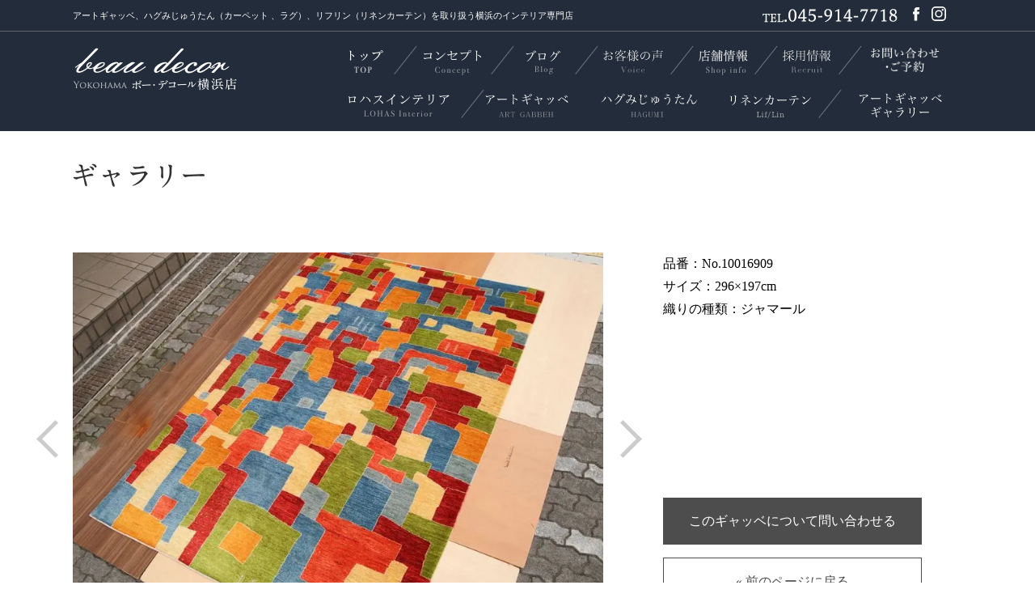

--- FILE ---
content_type: text/html; charset=UTF-8
request_url: https://www.bd-n.net/gallery/size_200x300/25525/
body_size: 9353
content:
<!DOCTYPE HTML>
<html lang="ja-JP"><head>
<meta charset="UTF-8">
<meta http-equiv="X-UA-Compatible" content="IE=Edge">
<meta name="viewport" content="width=1320">

<link href="https://www.bd-n.net/wp-content/themes/bd_yokohama02/css/common.css" rel="stylesheet" type="text/css">
<link href="https://www.bd-n.net/wp-content/themes/bd_yokohama02/css/style.css" rel="stylesheet" type="text/css">
<link href="https://www.bd-n.net/wp-content/themes/bd_yokohama02/css/contents.css" rel="stylesheet" type="text/css">
<link href="https://fonts.googleapis.com/icon?family=Material+Icons" rel="stylesheet">
<link href="https://www.bd-n.net/wp-content/themes/bd_yokohama02/css/colorbox.css" rel="stylesheet" type="text/css">
<link href="https://www.bd-n.net/wp-content/themes/bd_yokohama02/css/slick.css" rel="stylesheet" type="text/css">

<link rel="alternate" type="application/rss+xml" title="ボー・デコール横浜店 | ギャッベ・アートギャッベ&amp;ハグみじゅうたん&amp;リネンカーテン専門店 RSS Feed" href="https://www.bd-n.net/feed/rss/" />
<link rel="alternate" type="application/atom+xml" title="ボー・デコール横浜店 | ギャッベ・アートギャッベ&amp;ハグみじゅうたん&amp;リネンカーテン専門店 Atom Feed" href="https://www.bd-n.net/feed/atom/" />
<link rel="pingback" href="https://www.bd-n.net/xmlrpc.php" />


		<!-- All in One SEO 4.7.4.2 - aioseo.com -->
		<title>| ボー・デコール横浜店 | ギャッベ・アートギャッベ&amp;ハグみじゅうたん&amp;リネンカーテン専門店</title>
		<meta name="robots" content="max-image-preview:large" />
		<link rel="canonical" href="https://www.bd-n.net/gallery/size_200x300/25525/" />
		<meta name="generator" content="All in One SEO (AIOSEO) 4.7.4.2" />
		<meta property="og:locale" content="ja_JP" />
		<meta property="og:site_name" content="ボー・デコール横浜店 | ギャッベ・アートギャッベ&amp;ハグみじゅうたん&amp;リネンカーテン専門店 |" />
		<meta property="og:type" content="article" />
		<meta property="og:title" content="| ボー・デコール横浜店 | ギャッベ・アートギャッベ&amp;ハグみじゅうたん&amp;リネンカーテン専門店" />
		<meta property="og:url" content="https://www.bd-n.net/gallery/size_200x300/25525/" />
		<meta property="article:published_time" content="2023-12-25T04:36:10+00:00" />
		<meta property="article:modified_time" content="2024-03-11T04:20:35+00:00" />
		<meta name="twitter:card" content="summary" />
		<meta name="twitter:title" content="| ボー・デコール横浜店 | ギャッベ・アートギャッベ&amp;ハグみじゅうたん&amp;リネンカーテン専門店" />
		<meta name="google" content="nositelinkssearchbox" />
		<script type="application/ld+json" class="aioseo-schema">
			{"@context":"https:\/\/schema.org","@graph":[{"@type":"BreadcrumbList","@id":"https:\/\/www.bd-n.net\/gallery\/size_200x300\/25525\/#breadcrumblist","itemListElement":[{"@type":"ListItem","@id":"https:\/\/www.bd-n.net\/#listItem","position":1,"name":"\u5bb6","item":"https:\/\/www.bd-n.net\/","nextItem":"https:\/\/www.bd-n.net\/gallery\/size_200x300\/25525\/#listItem"},{"@type":"ListItem","@id":"https:\/\/www.bd-n.net\/gallery\/size_200x300\/25525\/#listItem","position":2,"previousItem":"https:\/\/www.bd-n.net\/#listItem"}]},{"@type":"Organization","@id":"https:\/\/www.bd-n.net\/#organization","name":"\u30dc\u30fc\u30fb\u30c7\u30b3\u30fc\u30eb\u6a2a\u6d5c\u5e97 | \u30ae\u30e3\u30c3\u30d9\u30fb\u30a2\u30fc\u30c8\u30ae\u30e3\u30c3\u30d9&\u30cf\u30b0\u307f\u3058\u3085\u3046\u305f\u3093&\u30ea\u30cd\u30f3\u30ab\u30fc\u30c6\u30f3\u5c02\u9580\u5e97","url":"https:\/\/www.bd-n.net\/"},{"@type":"WebPage","@id":"https:\/\/www.bd-n.net\/gallery\/size_200x300\/25525\/#webpage","url":"https:\/\/www.bd-n.net\/gallery\/size_200x300\/25525\/","name":"| \u30dc\u30fc\u30fb\u30c7\u30b3\u30fc\u30eb\u6a2a\u6d5c\u5e97 | \u30ae\u30e3\u30c3\u30d9\u30fb\u30a2\u30fc\u30c8\u30ae\u30e3\u30c3\u30d9&\u30cf\u30b0\u307f\u3058\u3085\u3046\u305f\u3093&\u30ea\u30cd\u30f3\u30ab\u30fc\u30c6\u30f3\u5c02\u9580\u5e97","inLanguage":"ja","isPartOf":{"@id":"https:\/\/www.bd-n.net\/#website"},"breadcrumb":{"@id":"https:\/\/www.bd-n.net\/gallery\/size_200x300\/25525\/#breadcrumblist"},"datePublished":"2023-12-25T13:36:10+09:00","dateModified":"2024-03-11T13:20:35+09:00"},{"@type":"WebSite","@id":"https:\/\/www.bd-n.net\/#website","url":"https:\/\/www.bd-n.net\/","name":"\u30dc\u30fc\u30fb\u30c7\u30b3\u30fc\u30eb\u6a2a\u6d5c\u5e97 | \u30ae\u30e3\u30c3\u30d9\u30fb\u30a2\u30fc\u30c8\u30ae\u30e3\u30c3\u30d9&\u30cf\u30b0\u307f\u3058\u3085\u3046\u305f\u3093&\u30ea\u30cd\u30f3\u30ab\u30fc\u30c6\u30f3\u5c02\u9580\u5e97","inLanguage":"ja","publisher":{"@id":"https:\/\/www.bd-n.net\/#organization"}}]}
		</script>
		<!-- All in One SEO -->

<script type="text/javascript" id="wpp-js" src="https://www.bd-n.net/wp-content/plugins/wordpress-popular-posts/assets/js/wpp.min.js?ver=7.1.0" data-sampling="0" data-sampling-rate="100" data-api-url="https://www.bd-n.net/wp-json/wordpress-popular-posts" data-post-id="25525" data-token="51ad4d55f4" data-lang="0" data-debug="0"></script>
<script type="text/javascript">
/* <![CDATA[ */
window._wpemojiSettings = {"baseUrl":"https:\/\/s.w.org\/images\/core\/emoji\/15.0.3\/72x72\/","ext":".png","svgUrl":"https:\/\/s.w.org\/images\/core\/emoji\/15.0.3\/svg\/","svgExt":".svg","source":{"concatemoji":"https:\/\/www.bd-n.net\/wp-includes\/js\/wp-emoji-release.min.js?ver=2345bd6b73564abc360e759e0b7a392e"}};
/*! This file is auto-generated */
!function(i,n){var o,s,e;function c(e){try{var t={supportTests:e,timestamp:(new Date).valueOf()};sessionStorage.setItem(o,JSON.stringify(t))}catch(e){}}function p(e,t,n){e.clearRect(0,0,e.canvas.width,e.canvas.height),e.fillText(t,0,0);var t=new Uint32Array(e.getImageData(0,0,e.canvas.width,e.canvas.height).data),r=(e.clearRect(0,0,e.canvas.width,e.canvas.height),e.fillText(n,0,0),new Uint32Array(e.getImageData(0,0,e.canvas.width,e.canvas.height).data));return t.every(function(e,t){return e===r[t]})}function u(e,t,n){switch(t){case"flag":return n(e,"\ud83c\udff3\ufe0f\u200d\u26a7\ufe0f","\ud83c\udff3\ufe0f\u200b\u26a7\ufe0f")?!1:!n(e,"\ud83c\uddfa\ud83c\uddf3","\ud83c\uddfa\u200b\ud83c\uddf3")&&!n(e,"\ud83c\udff4\udb40\udc67\udb40\udc62\udb40\udc65\udb40\udc6e\udb40\udc67\udb40\udc7f","\ud83c\udff4\u200b\udb40\udc67\u200b\udb40\udc62\u200b\udb40\udc65\u200b\udb40\udc6e\u200b\udb40\udc67\u200b\udb40\udc7f");case"emoji":return!n(e,"\ud83d\udc26\u200d\u2b1b","\ud83d\udc26\u200b\u2b1b")}return!1}function f(e,t,n){var r="undefined"!=typeof WorkerGlobalScope&&self instanceof WorkerGlobalScope?new OffscreenCanvas(300,150):i.createElement("canvas"),a=r.getContext("2d",{willReadFrequently:!0}),o=(a.textBaseline="top",a.font="600 32px Arial",{});return e.forEach(function(e){o[e]=t(a,e,n)}),o}function t(e){var t=i.createElement("script");t.src=e,t.defer=!0,i.head.appendChild(t)}"undefined"!=typeof Promise&&(o="wpEmojiSettingsSupports",s=["flag","emoji"],n.supports={everything:!0,everythingExceptFlag:!0},e=new Promise(function(e){i.addEventListener("DOMContentLoaded",e,{once:!0})}),new Promise(function(t){var n=function(){try{var e=JSON.parse(sessionStorage.getItem(o));if("object"==typeof e&&"number"==typeof e.timestamp&&(new Date).valueOf()<e.timestamp+604800&&"object"==typeof e.supportTests)return e.supportTests}catch(e){}return null}();if(!n){if("undefined"!=typeof Worker&&"undefined"!=typeof OffscreenCanvas&&"undefined"!=typeof URL&&URL.createObjectURL&&"undefined"!=typeof Blob)try{var e="postMessage("+f.toString()+"("+[JSON.stringify(s),u.toString(),p.toString()].join(",")+"));",r=new Blob([e],{type:"text/javascript"}),a=new Worker(URL.createObjectURL(r),{name:"wpTestEmojiSupports"});return void(a.onmessage=function(e){c(n=e.data),a.terminate(),t(n)})}catch(e){}c(n=f(s,u,p))}t(n)}).then(function(e){for(var t in e)n.supports[t]=e[t],n.supports.everything=n.supports.everything&&n.supports[t],"flag"!==t&&(n.supports.everythingExceptFlag=n.supports.everythingExceptFlag&&n.supports[t]);n.supports.everythingExceptFlag=n.supports.everythingExceptFlag&&!n.supports.flag,n.DOMReady=!1,n.readyCallback=function(){n.DOMReady=!0}}).then(function(){return e}).then(function(){var e;n.supports.everything||(n.readyCallback(),(e=n.source||{}).concatemoji?t(e.concatemoji):e.wpemoji&&e.twemoji&&(t(e.twemoji),t(e.wpemoji)))}))}((window,document),window._wpemojiSettings);
/* ]]> */
</script>
<style id='wp-emoji-styles-inline-css' type='text/css'>

	img.wp-smiley, img.emoji {
		display: inline !important;
		border: none !important;
		box-shadow: none !important;
		height: 1em !important;
		width: 1em !important;
		margin: 0 0.07em !important;
		vertical-align: -0.1em !important;
		background: none !important;
		padding: 0 !important;
	}
</style>
<link rel='stylesheet' id='wp-block-library-css' href='https://www.bd-n.net/wp-includes/css/dist/block-library/style.min.css?ver=2345bd6b73564abc360e759e0b7a392e' type='text/css' media='all' />
<style id='classic-theme-styles-inline-css' type='text/css'>
/*! This file is auto-generated */
.wp-block-button__link{color:#fff;background-color:#32373c;border-radius:9999px;box-shadow:none;text-decoration:none;padding:calc(.667em + 2px) calc(1.333em + 2px);font-size:1.125em}.wp-block-file__button{background:#32373c;color:#fff;text-decoration:none}
</style>
<style id='global-styles-inline-css' type='text/css'>
:root{--wp--preset--aspect-ratio--square: 1;--wp--preset--aspect-ratio--4-3: 4/3;--wp--preset--aspect-ratio--3-4: 3/4;--wp--preset--aspect-ratio--3-2: 3/2;--wp--preset--aspect-ratio--2-3: 2/3;--wp--preset--aspect-ratio--16-9: 16/9;--wp--preset--aspect-ratio--9-16: 9/16;--wp--preset--color--black: #000000;--wp--preset--color--cyan-bluish-gray: #abb8c3;--wp--preset--color--white: #ffffff;--wp--preset--color--pale-pink: #f78da7;--wp--preset--color--vivid-red: #cf2e2e;--wp--preset--color--luminous-vivid-orange: #ff6900;--wp--preset--color--luminous-vivid-amber: #fcb900;--wp--preset--color--light-green-cyan: #7bdcb5;--wp--preset--color--vivid-green-cyan: #00d084;--wp--preset--color--pale-cyan-blue: #8ed1fc;--wp--preset--color--vivid-cyan-blue: #0693e3;--wp--preset--color--vivid-purple: #9b51e0;--wp--preset--gradient--vivid-cyan-blue-to-vivid-purple: linear-gradient(135deg,rgba(6,147,227,1) 0%,rgb(155,81,224) 100%);--wp--preset--gradient--light-green-cyan-to-vivid-green-cyan: linear-gradient(135deg,rgb(122,220,180) 0%,rgb(0,208,130) 100%);--wp--preset--gradient--luminous-vivid-amber-to-luminous-vivid-orange: linear-gradient(135deg,rgba(252,185,0,1) 0%,rgba(255,105,0,1) 100%);--wp--preset--gradient--luminous-vivid-orange-to-vivid-red: linear-gradient(135deg,rgba(255,105,0,1) 0%,rgb(207,46,46) 100%);--wp--preset--gradient--very-light-gray-to-cyan-bluish-gray: linear-gradient(135deg,rgb(238,238,238) 0%,rgb(169,184,195) 100%);--wp--preset--gradient--cool-to-warm-spectrum: linear-gradient(135deg,rgb(74,234,220) 0%,rgb(151,120,209) 20%,rgb(207,42,186) 40%,rgb(238,44,130) 60%,rgb(251,105,98) 80%,rgb(254,248,76) 100%);--wp--preset--gradient--blush-light-purple: linear-gradient(135deg,rgb(255,206,236) 0%,rgb(152,150,240) 100%);--wp--preset--gradient--blush-bordeaux: linear-gradient(135deg,rgb(254,205,165) 0%,rgb(254,45,45) 50%,rgb(107,0,62) 100%);--wp--preset--gradient--luminous-dusk: linear-gradient(135deg,rgb(255,203,112) 0%,rgb(199,81,192) 50%,rgb(65,88,208) 100%);--wp--preset--gradient--pale-ocean: linear-gradient(135deg,rgb(255,245,203) 0%,rgb(182,227,212) 50%,rgb(51,167,181) 100%);--wp--preset--gradient--electric-grass: linear-gradient(135deg,rgb(202,248,128) 0%,rgb(113,206,126) 100%);--wp--preset--gradient--midnight: linear-gradient(135deg,rgb(2,3,129) 0%,rgb(40,116,252) 100%);--wp--preset--font-size--small: 13px;--wp--preset--font-size--medium: 20px;--wp--preset--font-size--large: 36px;--wp--preset--font-size--x-large: 42px;--wp--preset--spacing--20: 0.44rem;--wp--preset--spacing--30: 0.67rem;--wp--preset--spacing--40: 1rem;--wp--preset--spacing--50: 1.5rem;--wp--preset--spacing--60: 2.25rem;--wp--preset--spacing--70: 3.38rem;--wp--preset--spacing--80: 5.06rem;--wp--preset--shadow--natural: 6px 6px 9px rgba(0, 0, 0, 0.2);--wp--preset--shadow--deep: 12px 12px 50px rgba(0, 0, 0, 0.4);--wp--preset--shadow--sharp: 6px 6px 0px rgba(0, 0, 0, 0.2);--wp--preset--shadow--outlined: 6px 6px 0px -3px rgba(255, 255, 255, 1), 6px 6px rgba(0, 0, 0, 1);--wp--preset--shadow--crisp: 6px 6px 0px rgba(0, 0, 0, 1);}:where(.is-layout-flex){gap: 0.5em;}:where(.is-layout-grid){gap: 0.5em;}body .is-layout-flex{display: flex;}.is-layout-flex{flex-wrap: wrap;align-items: center;}.is-layout-flex > :is(*, div){margin: 0;}body .is-layout-grid{display: grid;}.is-layout-grid > :is(*, div){margin: 0;}:where(.wp-block-columns.is-layout-flex){gap: 2em;}:where(.wp-block-columns.is-layout-grid){gap: 2em;}:where(.wp-block-post-template.is-layout-flex){gap: 1.25em;}:where(.wp-block-post-template.is-layout-grid){gap: 1.25em;}.has-black-color{color: var(--wp--preset--color--black) !important;}.has-cyan-bluish-gray-color{color: var(--wp--preset--color--cyan-bluish-gray) !important;}.has-white-color{color: var(--wp--preset--color--white) !important;}.has-pale-pink-color{color: var(--wp--preset--color--pale-pink) !important;}.has-vivid-red-color{color: var(--wp--preset--color--vivid-red) !important;}.has-luminous-vivid-orange-color{color: var(--wp--preset--color--luminous-vivid-orange) !important;}.has-luminous-vivid-amber-color{color: var(--wp--preset--color--luminous-vivid-amber) !important;}.has-light-green-cyan-color{color: var(--wp--preset--color--light-green-cyan) !important;}.has-vivid-green-cyan-color{color: var(--wp--preset--color--vivid-green-cyan) !important;}.has-pale-cyan-blue-color{color: var(--wp--preset--color--pale-cyan-blue) !important;}.has-vivid-cyan-blue-color{color: var(--wp--preset--color--vivid-cyan-blue) !important;}.has-vivid-purple-color{color: var(--wp--preset--color--vivid-purple) !important;}.has-black-background-color{background-color: var(--wp--preset--color--black) !important;}.has-cyan-bluish-gray-background-color{background-color: var(--wp--preset--color--cyan-bluish-gray) !important;}.has-white-background-color{background-color: var(--wp--preset--color--white) !important;}.has-pale-pink-background-color{background-color: var(--wp--preset--color--pale-pink) !important;}.has-vivid-red-background-color{background-color: var(--wp--preset--color--vivid-red) !important;}.has-luminous-vivid-orange-background-color{background-color: var(--wp--preset--color--luminous-vivid-orange) !important;}.has-luminous-vivid-amber-background-color{background-color: var(--wp--preset--color--luminous-vivid-amber) !important;}.has-light-green-cyan-background-color{background-color: var(--wp--preset--color--light-green-cyan) !important;}.has-vivid-green-cyan-background-color{background-color: var(--wp--preset--color--vivid-green-cyan) !important;}.has-pale-cyan-blue-background-color{background-color: var(--wp--preset--color--pale-cyan-blue) !important;}.has-vivid-cyan-blue-background-color{background-color: var(--wp--preset--color--vivid-cyan-blue) !important;}.has-vivid-purple-background-color{background-color: var(--wp--preset--color--vivid-purple) !important;}.has-black-border-color{border-color: var(--wp--preset--color--black) !important;}.has-cyan-bluish-gray-border-color{border-color: var(--wp--preset--color--cyan-bluish-gray) !important;}.has-white-border-color{border-color: var(--wp--preset--color--white) !important;}.has-pale-pink-border-color{border-color: var(--wp--preset--color--pale-pink) !important;}.has-vivid-red-border-color{border-color: var(--wp--preset--color--vivid-red) !important;}.has-luminous-vivid-orange-border-color{border-color: var(--wp--preset--color--luminous-vivid-orange) !important;}.has-luminous-vivid-amber-border-color{border-color: var(--wp--preset--color--luminous-vivid-amber) !important;}.has-light-green-cyan-border-color{border-color: var(--wp--preset--color--light-green-cyan) !important;}.has-vivid-green-cyan-border-color{border-color: var(--wp--preset--color--vivid-green-cyan) !important;}.has-pale-cyan-blue-border-color{border-color: var(--wp--preset--color--pale-cyan-blue) !important;}.has-vivid-cyan-blue-border-color{border-color: var(--wp--preset--color--vivid-cyan-blue) !important;}.has-vivid-purple-border-color{border-color: var(--wp--preset--color--vivid-purple) !important;}.has-vivid-cyan-blue-to-vivid-purple-gradient-background{background: var(--wp--preset--gradient--vivid-cyan-blue-to-vivid-purple) !important;}.has-light-green-cyan-to-vivid-green-cyan-gradient-background{background: var(--wp--preset--gradient--light-green-cyan-to-vivid-green-cyan) !important;}.has-luminous-vivid-amber-to-luminous-vivid-orange-gradient-background{background: var(--wp--preset--gradient--luminous-vivid-amber-to-luminous-vivid-orange) !important;}.has-luminous-vivid-orange-to-vivid-red-gradient-background{background: var(--wp--preset--gradient--luminous-vivid-orange-to-vivid-red) !important;}.has-very-light-gray-to-cyan-bluish-gray-gradient-background{background: var(--wp--preset--gradient--very-light-gray-to-cyan-bluish-gray) !important;}.has-cool-to-warm-spectrum-gradient-background{background: var(--wp--preset--gradient--cool-to-warm-spectrum) !important;}.has-blush-light-purple-gradient-background{background: var(--wp--preset--gradient--blush-light-purple) !important;}.has-blush-bordeaux-gradient-background{background: var(--wp--preset--gradient--blush-bordeaux) !important;}.has-luminous-dusk-gradient-background{background: var(--wp--preset--gradient--luminous-dusk) !important;}.has-pale-ocean-gradient-background{background: var(--wp--preset--gradient--pale-ocean) !important;}.has-electric-grass-gradient-background{background: var(--wp--preset--gradient--electric-grass) !important;}.has-midnight-gradient-background{background: var(--wp--preset--gradient--midnight) !important;}.has-small-font-size{font-size: var(--wp--preset--font-size--small) !important;}.has-medium-font-size{font-size: var(--wp--preset--font-size--medium) !important;}.has-large-font-size{font-size: var(--wp--preset--font-size--large) !important;}.has-x-large-font-size{font-size: var(--wp--preset--font-size--x-large) !important;}
:where(.wp-block-post-template.is-layout-flex){gap: 1.25em;}:where(.wp-block-post-template.is-layout-grid){gap: 1.25em;}
:where(.wp-block-columns.is-layout-flex){gap: 2em;}:where(.wp-block-columns.is-layout-grid){gap: 2em;}
:root :where(.wp-block-pullquote){font-size: 1.5em;line-height: 1.6;}
</style>
<link rel='stylesheet' id='contact-form-7-css' href='https://www.bd-n.net/wp-content/plugins/contact-form-7/includes/css/styles.css?ver=5.9.8' type='text/css' media='all' />
<link rel='stylesheet' id='wordpress-popular-posts-css-css' href='https://www.bd-n.net/wp-content/plugins/wordpress-popular-posts/assets/css/wpp.css?ver=7.1.0' type='text/css' media='all' />
<link rel='stylesheet' id='newpost-catch-css' href='https://www.bd-n.net/wp-content/plugins/newpost-catch/style.css?ver=2345bd6b73564abc360e759e0b7a392e' type='text/css' media='all' />
<script type="text/javascript" src="https://www.bd-n.net/wp-includes/js/jquery/jquery.min.js?ver=3.7.1" id="jquery-core-js"></script>
<script type="text/javascript" src="https://www.bd-n.net/wp-includes/js/jquery/jquery-migrate.min.js?ver=3.4.1" id="jquery-migrate-js"></script>
<script type="text/javascript" src="https://www.bd-n.net/wp-content/themes/bd_yokohama02/js/jquery.bxslider.min.js?ver=2345bd6b73564abc360e759e0b7a392e" id="bxslider-js"></script>
<script type="text/javascript" src="https://www.bd-n.net/wp-content/themes/bd_yokohama02/js/script.js?ver=2345bd6b73564abc360e759e0b7a392e" id="script-js"></script>
<link rel="https://api.w.org/" href="https://www.bd-n.net/wp-json/" /><link rel="alternate" title="oEmbed (JSON)" type="application/json+oembed" href="https://www.bd-n.net/wp-json/oembed/1.0/embed?url=https%3A%2F%2Fwww.bd-n.net%2Fgallery%2Fsize_200x300%2F25525%2F" />
<link rel="alternate" title="oEmbed (XML)" type="text/xml+oembed" href="https://www.bd-n.net/wp-json/oembed/1.0/embed?url=https%3A%2F%2Fwww.bd-n.net%2Fgallery%2Fsize_200x300%2F25525%2F&#038;format=xml" />
            <style id="wpp-loading-animation-styles">@-webkit-keyframes bgslide{from{background-position-x:0}to{background-position-x:-200%}}@keyframes bgslide{from{background-position-x:0}to{background-position-x:-200%}}.wpp-widget-block-placeholder,.wpp-shortcode-placeholder{margin:0 auto;width:60px;height:3px;background:#dd3737;background:linear-gradient(90deg,#dd3737 0%,#571313 10%,#dd3737 100%);background-size:200% auto;border-radius:3px;-webkit-animation:bgslide 1s infinite linear;animation:bgslide 1s infinite linear}</style>
            		<style type="text/css" id="wp-custom-css">
			/* Contact Form7 */
.contact2 span{
	font-weight:bold;
	font-size:x-large;
}

.red{
	color:red; font-weight: bold;
}


/* Contact Form7 */

.contact7 {
	width: 70%;
	margin-left:auto;
	margin-right:auto;
	box-sizing: border-box;
}
.contact7 dd {
	margin: 0 0 30px 0;
	background-color:#fff;
}
.contact7 dd text,textarea,select,input,data{
			background: #f7f7f7;
    border: 1px solid #c4c4c4;
    border-radius: 0;
    box-shadow: none;
    color: #999;
    transition: all .5s;
			font-weight: normal;
			padding:10px;
			font-size:16px;
}
.contact7 dt {
	font-weight: bold;
	text-align:right;
	padding-right:10px;
}
@media screen and (max-width: 768px) {
	.contact7 {
		width: 100%;
	}
	.contact7 dt {
	text-align:left;
}
}

/* 必須マーク */
.contact7 .must {
	background: #FF1A00;
}

/* 任意マーク */
.contact7 .optional {
	background: #999;
}

.contact7 .must,
.contact7 .optional {
	color: #FFF;
	border-radius: 3px;
	font-size: 10px;
	margin-left: 10px;
	padding: 5px 10px;
	letter-spacing: 2px;
}
.btn_contact7 {
	text-align: center;
}
.btn_contact7 input {
	width: 70%;
	background-color: #005513;
	color: #FFF;
	font-size: 1em;
	font-weight: bold; 
	letter-spacing: 0.2em;
	border: 1px solid #005513;
	-webkit-transition: 0.3s;
	-moz-transition: 0.3s;
	-o-transition: 0.3s;
	-ms-transition: 0.3s;
	transition: 0.3s;	
}
.btn_contact7 input:hover {
	background-color: #FFF;
	color: #005513; 
}
@media screen and (min-width: 768px) {
.contact7 dt {
	float: left;
	clear: left;
	width: 35%;
	padding: 5px 10px 5px 0;
	}
.contact7 dd {
	margin-left: 40%;
	}

.btn_contact7 input,input[type=button],input[type=submit]{
	font-weight: normal;
	-webkit-transition: 0.3s;
	-moz-transition: 0.3s;
	-o-transition: 0.3s;
	-ms-transition: 0.3s;
		 background: #333;
    border: 0;
    color: #f7f7f7;
    transition: all .5s;
}
.btn_contact7 input:hover {
	background-color: #FFF;
	color: #005513; 
}
}

.cf-text{
	font-size:medium;
}

.notice h4{
	color: #663300;
}

.wpcf7 input[type="text"],
.wpcf7 input[type="email"],
.wpcf7 input[type="select"],
.wpcf7 textarea
{
    width: 100%;
    color: #333;
}
input::placeholder{
  color:#333;
	font-weight:normal;
	font-size:16px;
}
select::placeholder{
  color:#333;
	font-weight:normal;
	font-size:xx-large;
}
textarea::placeholder{
  color:#333;
	font-weight:normal;
	font-size:16px;
}
text::placeholder{
  color:#333;
	font-weight:bold;
	font-size:xx-large;
}		</style>
		

<!-- Google Tag Manager -->
<script>(function(w,d,s,l,i){w[l]=w[l]||[];w[l].push({'gtm.start':
new Date().getTime(),event:'gtm.js'});var f=d.getElementsByTagName(s)[0],
j=d.createElement(s),dl=l!='dataLayer'?'&l='+l:'';j.async=true;j.src=
'https://www.googletagmanager.com/gtm.js?id='+i+dl;f.parentNode.insertBefore(j,f);
})(window,document,'script','dataLayer','GTM-WGRLMQK');</script>
<!-- End Google Tag Manager -->

<!--[if lt IE 9]>
<script src="https://html5shiv.googlecode.com/svn/trunk/html5.js"></script>
<![endif]-->

</head>

<body data-rsssl=1 id="gallery">

<!-- Google Tag Manager (noscript) -->
<noscript><iframe src="https://www.googletagmanager.com/ns.html?id=GTM-WGRLMQK"
height="0" width="0" style="display:none;visibility:hidden"></iframe></noscript>
<!-- End Google Tag Manager (noscript) -->

<div id="fb-root"></div>
<script>(function(d, s, id) {
  var js, fjs = d.getElementsByTagName(s)[0];
  if (d.getElementById(id)) return;
  js = d.createElement(s); js.id = id;
  js.src = "//connect.facebook.net/ja_JP/sdk.js#xfbml=1&version=v2.0";
  fjs.parentNode.insertBefore(js, fjs);
}(document, 'script', 'facebook-jssdk'));</script>
<div id="wrapper">
<div id="header">
  <div id="desc">
    <div class="inner clearfix">
      <h1>アートギャッベ、ハグみじゅうたん（カーペット 、ラグ）、リフリン（リネンカーテン）を取り扱う横浜のインテリア専門店</h1>
      <!--ul>
        <li><a href="http://www.lohasdesk.com/" target="_blank">ボー・デコール新潟本店</a></li>
      </ul-->
      <p class="tel"><img src="https://www.bd-n.net/wp-content/themes/bd_yokohama02/images/common/h_tel01.png" alt="045-914-7718"/></p>
      <!--p class="mail"><a href="mailto:bd-yokohama@bd-n.com"><img src="https://www.bd-n.net/wp-content/themes/bd_yokohama02/images/common/h_mail01.png" alt="メールでお問い合わせ"/></a></p-->
			<p class="sns"><a href="https://www.facebook.com/beaudecor.interior.yokohama/" target="_blank"><img src="https://www.bd-n.net/wp-content/themes/bd_yokohama02/images/common/icon_facebook.svg" width="8" height="18" alt="Facebook"></a><a href="https://www.instagram.com/beaudecoryokohama/?hl=ja" target="_blank"><img src="https://www.bd-n.net/wp-content/themes/bd_yokohama02/images/common/icon_instagram.svg" width="18" height="18" alt="Instagram"></a></p>
    </div>
  </div>
  <!--/desc-->

  <div id="gnavi">
    <div class="inner clearfix">
      <div class="logo">
        <a href="https://www.bd-n.net">
          <img src="https://www.bd-n.net/wp-content/themes/bd_yokohama02/images/common/h_logo01.png" alt="ギャッベ・アートギャベのボー・デコール横浜店"/>
        </a>
      </div>
      <div class="navi wrapper">
        <div>
          <ul class="nav-list">
            <li class="gnavi01"><a href="https://www.bd-n.net"><img src="https://www.bd-n.net/wp-content/themes/bd_yokohama02/images/common/btn_gnavi01.png" alt="トップ"/></a></li>
            <li class="gnavi02"><a href="https://www.bd-n.net/concept/"><img src="https://www.bd-n.net/wp-content/themes/bd_yokohama02/images/common/btn_gnavi02.png" alt="コンセプト"/></a></li>
            <li class="gnavi06"><a href="https://www.bd-n.net/info/"><img src="https://www.bd-n.net/wp-content/themes/bd_yokohama02/images/common/btn_gnavi06.png" alt="お知らせ"/></a></li>
            <li class="gnavi04"><a href="https://www.bd-n.net/voice/"><img src="https://www.bd-n.net/wp-content/themes/bd_yokohama02/images/common/btn_gnavi-voice.png" alt="お客様の声"/></a></li>
            <li class="gnavi05"><a href="https://www.bd-n.net/shop/"><img src="https://www.bd-n.net/wp-content/themes/bd_yokohama02/images/common/btn_gnavi05.png" alt="店舗情報"/></a></li>
            <li class="gnavi07"><a href="https://www.bd-n.net/recruit/"><img src="https://www.bd-n.net/wp-content/themes/bd_yokohama02/images/common/btn_gnavi-recruit.png" alt="採用情報"></a></li>
            <li class="gnavi08"><a href="https://www.bd-n.net/contact/"><img src="https://www.bd-n.net/wp-content/themes/bd_yokohama02/images/common/btn_gnavi-contact.png" alt="お問い合わせ"></a></li>
          </ul>
        </div>
        <div>
          <ul class="nav-list">
            <li class="gnavi01"><a href="https://www.bd-n.net/lohas_interior/"><img src="https://www.bd-n.net/wp-content/themes/bd_yokohama02/images/common/btn_gnavi03.png" alt="ロハスインテリア"/></a></li>
            <li class="gnavi02"><a href="https://www.bd-n.net/lohas_interior/artgabbeh2/"><img src="https://www.bd-n.net/wp-content/themes/bd_yokohama02/images/common/btn_gnavi08.png" alt="世界最高峰のギャッベ アートギャッベ"/></a></li>
            <li class="gnavi03"><a href="https://www.bd-n.net/lohas_interior/hagumi/"><img src="https://www.bd-n.net/wp-content/themes/bd_yokohama02/images/common/btn_gnavi09.png" alt="天然素材の、ハグみ”じゅうたん。"/></a></li>
            <li class="gnavi03"><a href="https://www.bd-n.net/lohas_interior/linen/"><img src="https://www.bd-n.net/wp-content/themes/bd_yokohama02/images/common/btn_gnavi11.png" alt="リネンカーテン Lif/Lin 直営店"></a></li>
            <li class="gnavi02"><a href="https://www.bd-n.net/gallery/"><img src="https://www.bd-n.net/wp-content/themes/bd_yokohama02/images/common/btn_gnavi12.png" alt="アートギャッベギャラリー"></a></li>
          </ul>
        </div>
      </div>
    </div>
  </div>


  <!-- <div id="gnavi">
    <div class="inner clearfix">
      <ul>
        <li class="logo"><a href="https://www.bd-n.net"><img src="https://www.bd-n.net/wp-content/themes/bd_yokohama02/images/common/h_logo01.png" alt="ギャッベ・アートギャベのボー・デコール横浜店"/></a></li>
        <li class="gnavi01"><a href="https://www.bd-n.net"><img src="https://www.bd-n.net/wp-content/themes/bd_yokohama02/images/common/btn_gnavi01.png" alt="トップ"/></a></li>
        <li class="gnavi02"><a href="https://www.bd-n.net/concept/"><img src="https://www.bd-n.net/wp-content/themes/bd_yokohama02/images/common/btn_gnavi02.png" alt="コンセプト"/></a></li>
        <li class="gnavi03"><a href="https://www.bd-n.net/lohas_interior/"><img src="https://www.bd-n.net/wp-content/themes/bd_yokohama02/images/common/btn_gnavi03.png" alt="ロハスインテリア"/></a></li>
        <li class="gnavi04"><a href="https://www.bd-n.net/support/"><img src="https://www.bd-n.net/wp-content/themes/bd_yokohama02/images/common/btn_gnavi04.png" alt="サポート"/></a></li>
        <li class="gnavi05"><a href="https://www.bd-n.net/shop/"><img src="https://www.bd-n.net/wp-content/themes/bd_yokohama02/images/common/btn_gnavi05.png" alt="店舗情報"/></a></li>
        <li class="gnavi06"><a href="https://www.bd-n.net/info/"><img src="https://www.bd-n.net/wp-content/themes/bd_yokohama02/images/common/btn_gnavi06.png" alt="お知らせ"/></a></li>
        <li class="gnavi07"><a href="https://www.facebook.com/beaudecor.interior.yokohama/" target="_blank"><img src="https://www.bd-n.net/wp-content/themes/bd_yokohama02/images/common/btn_gnavi07.png" alt="facebook"/></a></li>
      </ul>
    </div>
  </div> -->
  <!--/gnavi-->
</div>
<!--/header-->

<div id="kv">
</div>
<!--/kv-->
<div id="container">
  <div class="inner pd_b40">
	  <p class="top"><img src="https://www.bd-n.net/wp-content/themes/bd_yokohama02/images/lohas/artgabbeh/txt_gallery.png" alt="ギャラリー" width="164" height="30"></p>
	  <div class="gallery_box">
			<div class="photo">
				<ul class="gallery">
					<li><a href="https://www.bd-n.net/wp-content/uploads/2023/12/IMG_8105_edited_result.jpg" data-lightbox="photo"><img src="https://www.bd-n.net/wp-content/uploads/2023/12/IMG_8105_edited_result.jpg" alt=""></a></li>					<li><a href="https://www.bd-n.net/wp-content/uploads/2023/12/IMG_8106_edited_result.jpg" data-lightbox="photo"><img src="https://www.bd-n.net/wp-content/uploads/2023/12/IMG_8106_edited_result.jpg" alt=""></a></li>					<li><a href="https://www.bd-n.net/wp-content/uploads/2023/12/IMG_8107_edited_result.jpg" data-lightbox="photo"><img src="https://www.bd-n.net/wp-content/uploads/2023/12/IMG_8107_edited_result.jpg" alt=""></a></li>					<li><a href="https://www.bd-n.net/wp-content/uploads/2023/12/IMG_8108_edited_result.jpg" data-lightbox="photo"><img src="https://www.bd-n.net/wp-content/uploads/2023/12/IMG_8108_edited_result.jpg" alt=""></a></li>														</ul>
			</div>
			<div class="sub">
								<div class="text"></div>				<p class="info">
					品番：No.10016909<br>					サイズ：296×197cm<br>					織りの種類：ジャマール<br>									</p>
						
        <div class="btn">
					<a href="/artgabbeh_contact/?hinban=10016909&size=296×197">このギャッベについて問い合わせる</a>
					<a href="">&laquo;&nbsp;前のページに戻る</a>				</div>
			</div>
		</div>
		<div class="bl_bnr">
			<a href="https://artgabbeh.com/gabbehs/" target="_blank">
			<img src="https://www.bd-n.net/wp-content/themes/bd_yokohama02/images/lohas/artgabbeh/gallery_bnr.png" alt="Art Gabbeh Gallery"></a>			
			</a>
		</div>
	</div>
</div>
<!--container-->

<div id="footer">
  <div class="inner clearfix">
    <div id="footerIn01"><img decoding="async" loading="lazy" src="https://www.bd-n.net/wp-content/themes/bd_yokohama02/images/common/pic_footer01.jpg" width="512" height="307" alt="ギャッベ・アートギャッベ&amp;ハグみじゅうたんの専門店ボー・デコール横浜店"/></div>
    <div id="footerIn02">
      <p><img decoding="async" loading="lazy" src="https://www.bd-n.net/wp-content/themes/bd_yokohama02/images/common/f_logo01.png" width="298" height="105" alt="ギャッベ・アートギャッベ&amp;ハグみじゅうたんの専門店ボー・デコール横浜店"/></p>
      <p>〒 224-0001　神奈川県横浜市都筑区中川1-18-11 栄ビル1F・2F<br>
      平日・土日祝日　10：30～18：00 / 水曜日定休 <br>
    （※祝日の場合は営業）</p>
      <ul>
        <li class="mg_r20"><img decoding="async" loading="lazy" src="https://www.bd-n.net/wp-content/themes/bd_yokohama02/images/common/txt_footer01.png" width="227" height="28" alt="TEL.045-914-7718"/></li>
        <li><a href="https://www.bd-n.net/shop/"><img decoding="async" loading="lazy" src="https://www.bd-n.net/wp-content/themes/bd_yokohama02/images/common/btn_footer01.png" width="235" height="29" alt="アクセスマップ"/></a></li>
      </ul>
    </div>
  </div>
</div>
<!--/footer-->
<div id="fnavi">
  <div class="inner">
    <ul class="">
      <li><a href="https://www.bd-n.net">トップ</a></li>
      <li><a href="https://www.bd-n.net/concept/">コンセプト</a></li>
      <li><a href="https://www.bd-n.net/support/">サポート</a></li>
      <li><a href="https://www.bd-n.net/shop/">店舗情報</a></li>
      <li><a href="https://www.bd-n.net/lohas_interior/">ロハスインテリア</a></li>
      <li><a href="https://www.bd-n.net/info/">ブログ</a></li>
    </ul>
    <!-- <p class="mg_t0 alignright"><small> (c)copyright BD corporation. Allrights Reserved.</small></p> -->
    <p class="mg_t0 copyright"><small> (c)copyright BD corporation. Allrights Reserved.<br>本サイト内の文章、画像、動画の無断転載および二次利用は禁止します</small></p>
  </div>
</div>
<!--/fnavi-->
</div>
<script type="text/javascript" src="https://www.bd-n.net/wp-includes/js/dist/hooks.min.js?ver=2810c76e705dd1a53b18" id="wp-hooks-js"></script>
<script type="text/javascript" src="https://www.bd-n.net/wp-includes/js/dist/i18n.min.js?ver=5e580eb46a90c2b997e6" id="wp-i18n-js"></script>
<script type="text/javascript" id="wp-i18n-js-after">
/* <![CDATA[ */
wp.i18n.setLocaleData( { 'text direction\u0004ltr': [ 'ltr' ] } );
/* ]]> */
</script>
<script type="text/javascript" src="https://www.bd-n.net/wp-content/plugins/contact-form-7/includes/swv/js/index.js?ver=5.9.8" id="swv-js"></script>
<script type="text/javascript" id="contact-form-7-js-extra">
/* <![CDATA[ */
var wpcf7 = {"api":{"root":"https:\/\/www.bd-n.net\/wp-json\/","namespace":"contact-form-7\/v1"}};
/* ]]> */
</script>
<script type="text/javascript" id="contact-form-7-js-translations">
/* <![CDATA[ */
( function( domain, translations ) {
	var localeData = translations.locale_data[ domain ] || translations.locale_data.messages;
	localeData[""].domain = domain;
	wp.i18n.setLocaleData( localeData, domain );
} )( "contact-form-7", {"translation-revision-date":"2024-07-17 08:16:16+0000","generator":"GlotPress\/4.0.1","domain":"messages","locale_data":{"messages":{"":{"domain":"messages","plural-forms":"nplurals=1; plural=0;","lang":"ja_JP"},"This contact form is placed in the wrong place.":["\u3053\u306e\u30b3\u30f3\u30bf\u30af\u30c8\u30d5\u30a9\u30fc\u30e0\u306f\u9593\u9055\u3063\u305f\u4f4d\u7f6e\u306b\u7f6e\u304b\u308c\u3066\u3044\u307e\u3059\u3002"],"Error:":["\u30a8\u30e9\u30fc:"]}},"comment":{"reference":"includes\/js\/index.js"}} );
/* ]]> */
</script>
<script type="text/javascript" src="https://www.bd-n.net/wp-content/plugins/contact-form-7/includes/js/index.js?ver=5.9.8" id="contact-form-7-js"></script>
<script type="text/javascript" id="flying-scripts">const loadScriptsTimer=setTimeout(loadScripts,5*1000);const userInteractionEvents=["mouseover","keydown","touchstart","touchmove","wheel"];userInteractionEvents.forEach(function(event){window.addEventListener(event,triggerScriptLoader,{passive:!0})});function triggerScriptLoader(){loadScripts();clearTimeout(loadScriptsTimer);userInteractionEvents.forEach(function(event){window.removeEventListener(event,triggerScriptLoader,{passive:!0})})}
function loadScripts(){document.querySelectorAll("script[data-type='lazy']").forEach(function(elem){elem.setAttribute("src",elem.getAttribute("data-src"))})}</script>
    <script src="https://www.bd-n.net/wp-content/themes/bd_yokohama02/js/jquery.colorbox.min.js"></script>
<script src="https://www.bd-n.net/wp-content/themes/bd_yokohama02/js/slick.min.js"></script>
<script>
jQuery(function () {
  jQuery('.gallery').slick({
    autoplay: false,
    arrows: true,
    fade: true,
    dots: true,
    customPaging: function(slick,index) {
      // スライダーのインデックス番号に対応した画像のsrcを取得
      var targetImage = slick.$slides.eq(index).find('img').attr('src');
      // slick-dots > li　の中に上記で取得した画像を設定
      return '<img src=" ' + targetImage + ' ">';
    }
  });
  jQuery('.gallery a').colorbox({
    maxWidth: '80%',
    maxHeight: '80%',
  });
});
</script>
</body>
</html>

--- FILE ---
content_type: text/css
request_url: https://www.bd-n.net/wp-content/themes/bd_yokohama02/css/common.css
body_size: 1766
content:
@charset "UTF-8";

/* 
  * 1.0 - Reset
  * 2.0 - Margin
  * 3.0 - Padding
  * 4.0 - Float
  * 5.0 - Font
  * 6.0 - Column
  * 7.0 - Clearfix
*/

/* 1.0 Reset
----------------------------------------------------------*/
html, body, div, span, object, iframe, h1, h2, h3, h4, h5, h6, p, blockquote, pre, abbr, address, cite, code, del, dfn, em, img, ins, kbd, q, samp, small, strong, sub, sup, var, b, i, dl, dt, dd, ol, ul, li, fieldset, form, label, legend, table, caption, tbody, tfoot, thead, tr, th, td, article, aside, canvas, details, figcaption, figure, footer, header, hgroup, menu, nav, section, summary, time, mark, audio, video {
	margin: 0;
	padding: 0;
	border: 0;
	outline: 0;
	font-size: 100%;
	vertical-align: baseline;
	background: transparent;
}

body {
	line-height: 1;
}

article, aside, details, figcaption, figure, footer, header, hgroup, menu, nav, section {
	display: block;
}

ul, dl {
	list-style: none;
}

blockquote, q {
	quotes: none;
}

blockquote:before, blockquote:after, q:before, q:after {
	content: '';
	content: none;
}

a {
	margin: 0;
	padding: 0;
	font-size: 100%;
	vertical-align: baseline;
	background: transparent;
}

/* change colours to suit your needs */
ins {
	background-color: #ff9;
	color: #000;
	text-decoration: none;
}

/* change colours to suit your needs */
mark {
	background-color: #ff9;
	color: #000;
	font-style: italic;
	font-weight: bold;
}

del {
	text-decoration: line-through;
}

abbr[title], dfn[title] {
	border-bottom: 1px dotted;
	cursor: help;
}

table {
	border-collapse: collapse;
	border-spacing: 0;
}

/* change border colour to suit your needs */
hr {
	display: block;
	height: 1px;
	border: 0;
	border-top: 1px solid #cccccc;
	margin: 1em 0;
	padding: 0;
}

input, select {
	vertical-align: middle;
}

img {
	vertical-align: bottom;
}

/* 2.0 Margin
----------------------------------------------------------*/
/* margin-top */
.mg_t0 {
	margin-top: 0px !important;
}

.mg_t5 {
	margin-top: 5px !important;
}

.mg_t10 {
	margin-top: 10px !important;
}

.mg_t20 {
	margin-top: 20px !important;
}

.mg_t30 {
	margin-top: 30px !important;
}

.mg_t40 {
	margin-top: 40px !important;
}

.mg_t50 {
	margin-top: 50px !important;
}

.mg_t60 {
	margin-top: 60px !important;
}

.mg_t70 {
	margin-top: 70px !important;
}

.mg_t80 {
	margin-top: 80px !important;
}

.mg_t90 {
	margin-top: 90px !important;
}

.mg_t100 {
	margin-top: 100px !important;
}

/* margin-right */
.mg_r0 {
	margin-right: 0px !important;
}

.mg_r10 {
	margin-right: 10px !important;
}

.mg_r20 {
	margin-right: 20px !important;
}

.mg_r30 {
	margin-right: 30px !important;
}

.mg_r40 {
	margin-right: 40px !important;
}

.mg_r50 {
	margin-right: 50px !important;
}

.mg_r60 {
	margin-right: 60px !important;
}

.mg_r70 {
	margin-right: 70px !important;
}

.mg_r80 {
	margin-right: 80px !important;
}

.mg_r90 {
	margin-right: 90px !important;
}

.mg_r100 {
	margin-right: 100px !important;
}

/* margin-bottom */
.mg_b0 {
	margin-bottom: 0px !important;
}

.mg_b5 {
	margin-bottom: 5px !important;
}

.mg_b10 {
	margin-bottom: 10px !important;
}

.mg_b20 {
	margin-bottom: 20px !important;
}

.mg_b30 {
	margin-bottom: 30px !important;
}

.mg_b40 {
	margin-bottom: 40px !important;
}

.mg_b50 {
	margin-bottom: 50px !important;
}

.mg_b60 {
	margin-bottom: 60px !important;
}

.mg_b70 {
	margin-bottom: 70px !important;
}

.mg_b80 {
	margin-bottom: 80px !important;
}

.mg_b90 {
	margin-bottom: 90px !important;
}

.mg_b100 {
	margin-bottom: 100px !important;
}

/* margin-left */
.mg_l0 {
	margin-left: 0px !important;
}

.mg_l10 {
	margin-left: 10px !important;
}

.mg_l20 {
	margin-left: 20px !important;
}

.mg_l30 {
	margin-left: 30px !important;
}

.mg_l40 {
	margin-left: 40px !important;
}

.mg_l50 {
	margin-left: 50px !important;
}

.mg_l60 {
	margin-left: 60px !important;
}

.mg_l70 {
	margin-left: 70px !important;
}

.mg_l80 {
	margin-left: 80px !important;
}

.mg_l90 {
	margin-left: 80px !important;
}

.mg_l100 {
	margin-left: 80px !important;
}

/* 3.0 Padding
----------------------------------------------------------*/
/* padding-top */
.pd_t0 {
	padding-top: 0px !important;
}

.pd_t5 {
	padding-top: 5px !important;
}

.pd_t10 {
	padding-top: 10px !important;
}

.pd_t20 {
	padding-top: 20px !important;
}

.pd_t30 {
	padding-top: 30px !important;
}

.pd_t40 {
	padding-top: 40px !important;
}

.pd_t50 {
	padding-top: 50px !important;
}

.pd_t60 {
	padding-top: 60px !important;
}

.pd_t70 {
	padding-top: 70px !important;
}

.pd_t80 {
	padding-top: 80px !important;
}

.pd_t90 {
	padding-top: 90px !important;
}

.pd_t100 {
	padding-top: 100px !important;
}

/* padding-right */
.pd_r0 {
	padding-right: 0px !important;
}

.pd_r10 {
	padding-right: 10px !important;
}

.pd_r20 {
	padding-right: 20px !important;
}

.pd_r30 {
	padding-right: 30px !important;
}

.pd_r40 {
	padding-right: 40px !important;
}

.pd_r50 {
	padding-right: 50px !important;
}

.pd_r60 {
	padding-right: 60px !important;
}

.pd_r70 {
	padding-right: 70px !important;
}

.pd_r80 {
	padding-right: 80px !important;
}

.pd_r90 {
	padding-right: 90px !important;
}

.pd_r100 {
	padding-right: 100px !important;
}

/* padding-bottom */
.pd_b0 {
	padding-bottom: 0px !important;
}

.pd_b5 {
	padding-bottom: 5px !important;
}

.pd_b10 {
	padding-bottom: 10px !important;
}

.pd_b20 {
	padding-bottom: 20px !important;
}

.pd_b30 {
	padding-bottom: 30px !important;
}

.pd_b40 {
	padding-bottom: 40px !important;
}

.pd_b50 {
	padding-bottom: 50px !important;
}

.pd_b60 {
	padding-bottom: 60px !important;
}

.pd_b70 {
	padding-bottom: 70px !important;
}

.pd_b80 {
	padding-bottom: 80px !important;
}

.pd_b90 {
	padding-bottom: 90px !important;
}

.pd_b100 {
	padding-bottom: 100px !important;
}

/* padding-left */
.pd_l0 {
	padding-left: 0px !important;
}

.pd_l10 {
	padding-left: 10px !important;
}

.pd_l20 {
	padding-left: 20px !important;
}

.pd_l30 {
	padding-left: 30px !important;
}

.pd_l40 {
	padding-left: 40px !important;
}

.pd_l50 {
	padding-left: 50px !important;
}

.pd_l60 {
	padding-left: 60px !important;
}

.pd_l70 {
	padding-left: 70px !important;
}

.pd_l80 {
	padding-left: 80px !important;
}

.pd_l90 {
	padding-left: 80px !important;
}

.pd_l100 {
	padding-left: 80px !important;
}

/* 4.0 Float
----------------------------------------------------------*/
.alignleft {
	float: left;
}

.alignright {
	float: right;
}

.aligncenter {
	display: block;
	margin: 0px auto;
	clear: both;
}

/* 5.0 Font
----------------------------------------------------------*/
/* font-size */
.fs_10 {
	font-size: 10px !important;
	font-size: 1.0rem !important;
}

.fs_11 {
	font-size: 11px !important;
	font-size: 1.1rem !important;
}

.fs_12 {
	font-size: 12px !important;
	font-size: 1.2rem !important;
}

.fs_13 {
	font-size: 13px !important;
	font-size: 1.3rem !important;
}

.fs_14 {
	font-size: 14px !important;
	font-size: 1.4rem !important;
}

.fs_15 {
	font-size: 15px !important;
	font-size: 1.5rem !important;
}

.fs_16 {
	font-size: 16px !important;
	font-size: 1.6rem !important;
}

.fs_17 {
	font-size: 17px !important;
	font-size: 1.7rem !important;
}

.fs_18 {
	font-size: 18px !important;
	font-size: 1.9rem !important;
}

.fs_19 {
	font-size: 19px !important;
	font-size: 1.9rem !important;
}

.fs_20 {
	font-size: 20px !important;
	font-size: 2.0rem !important;
}

.fs_22 {
	font-size: 22px !important;
	font-size: 2.2rem !important;
}

.fs_24 {
	font-size: 24px !important;
	font-size: 2.4rem !important;
}

.fs_26 {
	font-size: 26px !important;
	font-size: 2.6rem !important;
}

.fs_28 {
	font-size: 28px !important;
	font-size: 2.8rem !important;
}

.fs_30 {
	font-size: 30px !important;
	font-size: 3.0rem !important;
}

.fs_32 {
	font-size: 32px !important;
	font-size: 3.2rem !important;
}

.fs_34 {
	font-size: 34px !important;
	font-size: 3.4rem !important;
}

.fs_36 {
	font-size: 36px !important;
	font-size: 3.6rem !important;
}

.fs_38 {
	font-size: 38px !important;
	font-size: 3.8rem !important;
}

.fs_40 {
	font-size: 40px !important;
	font-size: 4.0rem !important;
}

/* font-weight */
.fw_b {
	font-weight: bold !important;	
}

.fw_n {
	font-weight: normal !important;	
}

/* line-height */
.lh_10 {
	line-height: 1 !important;
}

.lh_11 {
	line-height: 1.1 !important;
}

.lh_12 {
	line-height: 1.2 !important;
}

.lh_13 {
	line-height: 1.3 !important;
}

.lh_14 {
	line-height: 1.4 !important;
}

.lh_15 {
	line-height: 1.5 !important;
}

.lh_16 {
	line-height: 1.6 !important;
}

.lh_17 {
	line-height: 1.7 !important;
}

.lh_18 {
	line-height: 1.8 !important;
}

.lh_19 {
	line-height: 1.9 !important;
}

.lh_20 {
	line-height: 2 !important;
}

/* text-align */
.ta_left {
	text-align: left !important;
}

.ta_right {
	text-align: right !important;
}

.ta_center {
	text-align: center !important;
}

/* vertical-align */
.va_top {
	vertical-align: top !important;
}

.va_bottom {
	vertical-align: bottom !important;
}

.va_middle {
	vertical-align: middle !important;
}

/* 6.0 Column
----------------------------------------------------------*/
.secColumn2, .secColumn3, .secColumn4, .secColumn5, .secColumn6 {
	margin-left: 3.125%;
	float: left;
}

.secColumn2 {
	width: 48.4375%;
}

.secColumn3 {
	width: 31.25%;
}

.secColumn4 {
	width: 22.65625%;
}

.secColumn5 {
	width: 17.5%;
}

.secColumn6 {
	width: 14.0625%;
}

/* 7.0 Clearfix
----------------------------------------------------------*/
.clearfix:after {
	content: ".";
	display: block;
	visibility: hidden;
	height: 0.1px;
	font-size: 0.1em;
	line-height: 0;
	clear: both;
}

* html .clearfix {
	zoom: 1;
} /* IE6 */

*:first-child+html .clearfix {
	zoom: 1;
} /* IE7 */

.clearfix {
}

.clear {
	clear: both;
}


--- FILE ---
content_type: text/css
request_url: https://www.bd-n.net/wp-content/themes/bd_yokohama02/css/style.css
body_size: 2529
content:
@charset "UTF-8";

/* 全体
----------------------------------------------------------*/
html {
	font-size: 62.5%; /* 10px */
}

body {
	font-family: "ヒラギノ明朝 Pro W3", "Hiragino Mincho Pro", "HGS明朝E", "ＭＳ Ｐ明朝", serif;
	font-size: 1.4em;
	line-height: 1.8;
	-webkit-text-size-adjust: 100%;
}

img {
	max-width: 100%;
	height: auto;
}

h2 {
	font-family: "Times New Roman", Times, serif;
	font-size: 24px;
	font-weight: normal;
	letter-spacing: 1px;
}

h3 {
	margin: 2em 0 1em 0;
	font-size: 24px;
	font-size: 2.4rem;
	font-weight: normal;
	line-height: 1.4;
}

h3:first-child {
	margin-top: 0;
}

.h3_title {
	color: #014A56;
}

p {
	margin-top: 1.4em;
}

p:first-child {
	margin-top: 0 !important;
}

table {
	margin-top: 1.7em;
}

table tr {
	border-top: 1px solid #DDD;
	border-bottom: 1px solid #DDD;
}

table th, table td {
	padding: 20px;
}

table th {
	font-weight: normal;
	text-align: left;
	vertical-align: top;
	background: #E8F5FB;
}

input, textarea {
	box-sizing: border-box;
	font-size: 100%;
}

hr {
	height: 1px;
	margin: 40px 0;
	padding: 0;
	border: none;
	border-top: 1px solid #CCC;
}

hr.dot {
	height: 2px;
	border: none;
	background-image: url(../images/common/bg_dot01.png);
	background-repeat: repeat-x;
}

a:link {
	color: #037F8C;
	text-decoration: none;
}

a:visited {
	color: #037F8C;
	text-decoration: none;
}

a:hover {
	text-decoration: underline;
}

a:active {
	text-decoration: underline;
}

a img {
	-webkit-transition: 0.5s ease;
	-moz-transition: 0.5s ease;
	-o-transition: 0.5s ease;
	transition: 0.5s ease;
	-webkit-transform: translate3d(0, 0, 0);
}

a img:hover {
	filter: alpha(opacity=70);
	opacity: 0.7;
}

.bg_beige {
	padding: 60px 0;
	color: #42210B;
	background-image: url(../images/common/bg_beige01.jpg);
}

.bg_photo {
	padding-bottom: 360px;
	background-image: url(../images/common/bg_photo01.jpg);
	background-position: center bottom;
	background-repeat: repeat-x;
}

.txt_gothic {
	font-family: "ヒラギノ角ゴ Pro W3", "Hiragino Kaku Gothic Pro", "メイリオ", Meiryo, Osaka, "ＭＳ Ｐゴシック", "MS PGothic", sans-serif;
}

.txt_gray {
	color: #999;
}

/* レイアウト
----------------------------------------------------------*/
#wrapper {
	position: relative;
}

.inner {
	width: 1100px;
	margin: 0 auto;
	box-sizing: border-box;
}

/*20251219追記*/
#fnavi .inner {
	display: flex;
    justify-content: space-between;
    align-items: center;
}
/*---*/

#container.bg_beige {
	padding-bottom: 0;
}

#header {
	position: absolute;
	top: 0;
	left: 0;
	z-index: 1000;
	width: 100%;
	font-family: "ヒラギノ角ゴ Pro W3", "Hiragino Kaku Gothic Pro", "メイリオ", Meiryo, Osaka, "ＭＳ Ｐゴシック", "MS PGothic", sans-serif;
}

#header #desc {
	color: #FFF;
	font-size: 12px;
	font-size: 1.2rem;
	line-height: 18px;
	border-bottom: 1px solid #666;
	background-color:rgba(11,22,37,0.9);
}

#header #desc .inner {
	position: relative;
	padding: 10px 270px 10px 0;
	box-sizing: border-box;
}

#header #desc .inner h1 {
	float: left;
	font-weight: normal;
	font-size: 1.1rem;
}

#header #desc .inner ul {
	float: right;
	text-align: right;
}

#header #desc .inner ul li {
	display: inline;
	margin-left: 20px;
	padding-left: 12px;
	background-image: url(../images/common/icn_arrow01.png);
	background-position: left center;
	background-repeat: no-repeat;
}

#header #desc .inner ul li a {
	color: #FFF;
}

#header #desc .inner .tel {
	position: absolute;
	top: 10px;
	right: 80px;
	margin-top: 0;
}

#header #desc .inner .mail,
#header #desc .inner .sns {
	position: absolute;
	top: -2px;
	right: 10px;
	margin-top: 0;
}

#header #desc .inner .sns a {
	display: inline-block;
	margin: 5px 5px 0 0;
	padding: 5px;
}

#header #gnavi {
	background-color: rgba(11,22,37,0.9);
}

#header #gnavi .inner {
	padding: 5px 0 10px;
}

#header #gnavi .inner ul li {
	float: left;
	padding-left: 22px;
	background-image: url(../images/common/bg_gnavi01.png);
	background-position: left center;
	background-repeat: no-repeat;
}

#header #gnavi .inner ul li.gnavi03 {
		background-image: none;
}

#header #gnavi .inner ul li.logo {
	padding-left: 0;
	background-image: none;
}

#header #gnavi .inner ul li.gnavi01 {
	margin-left: 50px;
	padding-left: 0;
	background-image: none;
}

#header #gnavi .inner ul li.sns {
	height: 55px;
	padding-left:42px;
}

#header #gnavi .inner ul li.sns a {
	display: inline-block;
	margin: 5px 10px 0 0;
	padding: 5px;
}

/* 20161005 */
#gnavi .logo {
	width: 25%;
	margin-top: 15px;
	float: left;
}

#gnavi .navi.wrapper {
	width: 75%;
	float: left;
}

#gnavi .navi.wrapper > div:first-child ul li:not(:last-child) {
	margin-right: -4px;
}


#header #headerIn01 {
	width: 230px;
	padding-top: 30px;
	float: left;
}

#header #headerIn01 h1 a {
	display: block;
	width: 228px;
	height: 63px;
	text-indent: -9999px;
	background-image: url(../images/common/h_logo.png);
	background-position: center center;
	background-repeat: no-repeat;
}

#header #headerIn02 {
	width: 800px;
	float: right;
}

#header #headerIn02 #hnavi {
	text-align: right;
}

#header #headerIn02 #hnavi li {
	display: inline;
	margin-left: 20px;
}

#header #headerIn02 #gnavi {
	margin-top: 30px;
}

#header #headerIn02 #gnavi li {
	float: left;
	padding-left: 30px;
	background-image: url(../images/common/bg_gnavi01.png);
	background-position: left center;
	background-repeat: no-repeat;
}

#header #headerIn02 #gnavi li:first-child {
	padding-left: 0;
	background-image: none;
}

#kv {
	min-height: 142px;
	text-align: center;
}
.blog #kv {
	height: auto;	
}

#kv .inner {
	width: auto;
	max-width: 1300px;
 position:relative;
}

.slider{
  z-index:1;
}

/*トップスライド上バナー*/
#bnr_kv{
 width: auto;
 max-width:24%;
 padding-top:21px;
 background:url(../images/index/btn_kvtitle.png) no-repeat;
 position:absolute;
 right:4%;
 top:29.5%;
 z-index:2;
}

#bnr_kv a:last-of-type img{
	margin-top: 3px;
	width: 276px;
	margin-right: 5px;
	box-shadow: 5px 5px 5px rgba(0,0,0,0.5);
}

#title {
	padding: 20px 0;
}

#title:has(.inner) h2 {
	display: flex;
	align-items: flex-end;
	height: 43.2px;
}

#contents {
	width: 680px;
	float: right;
}

#side {
	width: 280px;
	margin-bottom: 80px;
	padding: 30px;
	float: left;
	background-color: rgba(255,255,255,0.5);
}

#side .widget {
	margin-top: 40px;
	color: #333;
}

#side .widget:first-child {
	margin-top: 0;
}

#side .widget a {
	color: #333;
}

#side .widget h3 {
	color: #014A56;
	font-size: 18px;
	font-size: 1.8rem;
}

#side .widget ul li {
	margin-top: 0.5em;
}

#side .widget ul li:first-child {
	margin-top: 0;
}

#side .widget ul li ul.children {
	margin: 1em 0 1em 0.5em;
}

#side .widget #npcatch li {
	margin-top: 1em;
}

#side .widget #npcatch li a {
	display: flex;
}

#side .widget #npcatch li figure,
#side .widget #npcatch li img,
#side .widget #npcatch li span {
	display: table-cell;
	margin-right: 0 !important;
	line-height: 1.6;
	vertical-align: middle;
}

#side .widget #npcatch li div.detail {
	width: calc(100% - 85px);
	padding-left: 10px;
	box-sizing: border-box;
}

#side .widget #npcatch li div.detail span {
	display: block;
}

#side .widget_recent_entries ul li {
	margin-top: 2em;
}

#side .widget_recent_entries ul li .post-date {
	display: block;
	font-weight: bold;
}

#side .widget_calendar table {
	width: 100%;
}

#side .widget_calendar th,
#side .widget_calendar td {
	padding: 5px;
	text-align: center;
}

#side .widget_calendar td#prev {
	text-align: left;
}

#side .widget_calendar td#next {
	text-align: right;
}

#side .widget_calendar td a,
#side .wp-calendar-nav a {
	color: #037F8C;
	text-decoration: underline;
}

#side .wp-calendar-nav {
	padding: 5px;
}

#footer {
	padding: 40px;
	color: #FFF;
	background: #000;
}

#footer #footerIn01 {
	width: 512px;
	float: left;
}

#footer #footerIn02 {
	width: 588px;
	float: right;
	font-size: 14px;
}

#footer #footerIn02 ul {
	margin-top: 1.7em;
}

#footer #footerIn02 ul li {
	display: inline;
}

#fnavi {
	padding: 10px;
	color: #FFF;
	background: #2B3342;
}
#contact #fnavi {
    font-size: 14px;
}

#fnavi a {
	color: #FFF;
}

#fnavi ul li {
	display: inline;
}

#fnavi ul li:before {
	content: "　／　";
}

#fnavi ul li:first-child:before {
	content: "";
}

#fnavi small {
	color: #9599A1;
	font-size: 12px;
	font-size: 1.2rem;
}

/*20251219追記*/
#fnavi .copyright {
	line-height: 1.2em;
	text-align: right;
}
#fnavi .copyright small {
	font-size: 10px;
}
/*---*/

/*blogイベントページ*/

.sec_sp{
margin-bottom:60px;
}

.sec_sp p{
margin-bottom:0px;
text-align:center;
}

.sec_sp .margin_b{
margin-bottom:30px;
}

/* item-top */
.itemlist {
	margin: 0 -25px !important;
}

.itemlist li {
	width: 33.33333%;
	margin: 0 0 50px;
	padding: 0 25px;
	float: left;
	box-sizing: border-box;
	list-style: none;
}



#blog_special {
	font-family: "游明朝体", "Yu Mincho", YuMincho, serif;
	font-size:14px;
	color:#4e4d4d;
 background-color:#fff;
}

#blog_special2 {
	font-family: "游明朝体", "Yu Mincho", YuMincho, serif;
	font-size:14px;
	color:#4e4d4d;
}

#blog_special2 a{
 color:#fff;
}

#blog_special h3 {
	font-size:20px;
	letter-spacing:0.05em;
	margin:30px auto 10px;
}

#blog_special h5 {
	font-size:15px;
}

#blog_special p,#blog_special h3 {
	margin-bottom:0;
 padding:0 5% 0 5%;
}

.fc_white {
	color:#FFF;
}

.line01 {
	border-bottom:dotted 1px #9b9b9c;
	padding-bottom:15px;
}

#blog_special .box02,
  .box01 {
	width:50%;
	float:left;
	letter-spacing:0;
}

#blog_special .box02 h5,
  .box01 h5 {
	margin-top:0;
}

#blog_special .box01 {
	height:183px;
	width:45%;
	float:left;
	background-color:rgba(77,77,77,0.1);
	padding-left:30px;
	padding-right:30px;
}

#blog_special .box03,
#blog_special2 .box03
 {
	max-width:700px;
	background-color:#e77b28;
	padding:15px;
	text-align:center;

}

#blog_special .box03 a,
.box03 a

{
	font-size:15px;
	color:#fff;
	text-decoration:none;
}

#blog_special .box03 img,
  .box03 img {
	vertical-align: middle;
}
/*/blogイベントページ*/

/*TOPイベントページ*/
#container #blog_special_wrap {
 width: 680px;
 margin-left: auto;
 margin-right: auto;
 margin-top: 50px;
 margin-bottom: 80px;
}
#blog_special_wrap #blog_special a {
 color: #FFFFFF;
}
/*/TOPイベントページ*/


--- FILE ---
content_type: text/css
request_url: https://www.bd-n.net/wp-content/themes/bd_yokohama02/css/contents.css
body_size: 12686
content:
@charset "UTF-8";

/* トップページ
----------------------------------------------------------*/
.home #kv {
	background: #000;
}

.home .secGallery {
	max-width: 1100px;
	margin: 0 auto 40px;
}

.home .secGallery h2 {
	margin-bottom: 10px;
	font-size: 1.8em;
	line-height: 1.6em;
}

.secInstagram {
	margin-bottom: 40px;
}

.secInstagram h2 {
	margin-bottom: 10px;
}

.secInstagram .instagram_slider .slick-slide {
	margin: 0 2px;
}

.article_list {
	clear: both;
	display: -webkit-box;
	display: -moz-box;
	display: box;
	display: -webkit-flex;
	display: -moz-flex;
	display: -ms-flexbox;
	display: flex;
	-webkit-flex-wrap: wrap;
	-moz-flex-wrap: wrap;
	-ms-flex-wrap: wrap;
	flex-wrap: wrap;
	-webkit-box-align: center;
	-ms-flex-align: center;
	align-items: center;
	width: 100%;
	padding: 40px 0;
}

.article_list li {
	width: 350px;
}

.article_list li:nth-child(2) {
	margin: 0 25px;
}

.secIndex01 {
	padding: 0;
	font-family: "ヒラギノ角ゴ Pro W3", "Hiragino Kaku Gothic Pro", "メイリオ", Meiryo, Osaka, "ＭＳ Ｐゴシック", "MS PGothic", sans-serif;
}

.secIndex01.bg_beige {
	position: relative;
	overflow: hidden;
}

.secIndex01.bg_beige::before {
	position: absolute;
	top: 50%;
	left: 50%;
	width: 1400px;
	height: 1088px;
	background: url(../images/index/access_map.png) center center no-repeat;
	transform: translate(-21.5%, -45.75%);
	content: "";
}

.secIndex01 .inner {
	position: relative;
	z-index: 1;
	padding: 60px 0;
}

.secIndex01 .inner .ta_center {
	float: left;
	margin: 0 100px 0 20px;
}

.secIndex01 .inner .box_access {
	position: absolute;
	right: 0;
	bottom: 70px;
	width: 610px;
}

.secIndex01 .inner .box_access p:not(.btn) {
	display: none;
}

.secIndex01 .inner .box_access .btn {
	margin-top: 1em;
	margin-bottom: 18px;
	margin-left: -60px;
}

.secIndex00 {
	padding: 60px 0 20px;
	font-family: "ヒラギノ角ゴ Pro W3", "Hiragino Kaku Gothic Pro", "メイリオ", Meiryo, Osaka, "ＭＳ Ｐゴシック", "MS PGothic", sans-serif;
}

.secIndex01 a,
.secIndex00 a {
	color: #666666;
}

.secIndex00 .pickup {
	float: left;
	width: 480px;
	margin-right: 100px;
  font-size: 24px;
  font-family: "ヒラギノ明朝 Pro W3", "Hiragino Mincho Pro", "HGS明朝E", "ＭＳ Ｐ明朝", serif !important;
}

.secIndex00 .pickup h2,
.secIndex00 .news h2 {
	margin-bottom: 26px;
}

.secIndex00 .pickup p {
	margin-top: 1em;
  letter-spacing: 1px;
}

.secIndex00 .pickup a {
  display: block;
	color: rgba(11,22,37,0.9);
}

.secIndex00 .pickup a:hover,
.secIndex02 .shop ul li a:hover {
	text-decoration: none;
}

.secIndex01 .news,
.secIndex00 .news {
	width: 480px;
	float: left;
}

.dl_news01 {
  display: -webkit-box;
  display: -moz-box;
  display: box;
  display: -webkit-flex;
  display: -moz-flex;
  display: -ms-flexbox;
  display: flex;
  -webkit-flex-wrap: wrap;
  -moz-flex-wrap: wrap;
  -ms-flex-wrap: wrap;
  flex-wrap: wrap;
	-webkit-box-align: center;
	-ms-flex-align: center;
	align-items: center;
  width: 480px;
  margin-top: 10px;
}

.dl_news01 a {
	display: block;
}

.dl_news01 dt {
  width: 100px;
  height: 65px;
  overflow: hidden;
}

.dl_news01 dt .img {
  position: relative;
  height: 65px;
}

.dl_news01 dt .img img {
  position: absolute;
  top: 50%;
  transform: translateY(-50%);
  vertical-align: middle;
}

.dl_news01 dd {
  width: calc(100% - 120px);
  padding-left: 20px;
}

.dl_news01 dd .date {
	color: #014A56;
	font-size: 11px;
}

.dl_news01 dd .tit {
  margin: 5px 0;
	font-size: 12px;
  height: 42px;
  display: -webkit-box;
  -webkit-box-orient: vertical;
  -webkit-line-clamp: 2;
  overflow: hidden;
}

.secIndex01 .shop {
	width: 610px;
	padding-top: 20px;
	float: right;
}

.secIndex01 .shop ul li {
	margin-right: 30px;
	float: left;
}

.secIndex02 {
	margin-top: 20px;
}

.secIndex02 .shop ul {
  display: -webkit-box;
  display: -moz-box;
  display: box;
  display: -webkit-flex;
  display: -moz-flex;
  display: -ms-flexbox;
  display: flex;
  -webkit-flex-wrap: wrap;
  -moz-flex-wrap: wrap;
  -ms-flex-wrap: wrap;
  flex-wrap: wrap;
	-webkit-box-pack: justify;
  -moz-flex-pack: justify;
	-ms-flex-pack: justify;
	justify-content: space-between;
}

.secIndex02 .shop ul li {
  width: 340px;
  font-family: "ヒラギノ明朝 Pro W3", "Hiragino Mincho Pro", "HGS明朝E", "ＭＳ Ｐ明朝", serif !important;
}

.secIndex02 .shop ul li a {
  color: rgba(11,22,37,0.9);
}

.secIndex02 .shop ul li p {
  font-size: 15px;
  letter-spacing: 1px;
}

.secIndex02 .shop ul li strong {
  display: block;
  font-weight: normal;
  font-size: 20px;
}

.secIndex02 ul li {
	position: relative;
	margin-top: 20px;
	font-family: "ヒラギノ角ゴ Pro W3", "Hiragino Kaku Gothic Pro", "メイリオ", Meiryo, Osaka, "ＭＳ Ｐゴシック", "MS PGothic", sans-serif;
	font-size: 12px;
	font-size: 1.2rem;
}

.secIndex02 ul li a {
	display: block;
}

.secIndex02 ul li#banner01 h2,
.secIndex02 ul li#banner02 h2,
.secIndex02 ul li#banner03 h2,
.secIndex02 ul li#banner04 h2 {
	font-family: "ヒラギノ角ゴ Pro W3", "Hiragino Kaku Gothic Pro", "メイリオ", Meiryo, Osaka, "ＭＳ Ｐゴシック", "MS PGothic", sans-serif;
	font-size: 12px;
}

.secIndex02 ul li#banner01 p {
	position: absolute;
	top: 40px;
	right: 40px;
	width: 490px;
	color: #FFF;
	font-weight: normal;
}

.secIndex02 ul li#banner02 p {
	position: absolute;
	bottom: 110px;
	left: 40px;
	width: 490px;
	color: #666;
	line-height:1.7em;
}

.secIndex02 ul li#banner03 p {
	position: absolute;
	top: 65px;
	right: 50px;
	width: 435px;
	color: #FFF;
	font-weight: normal;
}

.secIndex02 ul li#banner04 p {
	position: absolute;
	bottom: 50px;
	left: 50px;
	width: 670px;
	color: #FFF;
	font-weight: normal;
}

.secIndex03 {
	margin-top: 80px;
}

.secIndex03 .inner {
	position: relative;
}

.secIndex03 .button {
	position: absolute;
	top: 55px;
	right: 0;
	margin-top: 0;
}

.secIndex04 {
	padding: 50px 0;
}

.secIndex04 ul {
	float: left;
	width: 738px;
	padding-top: 18px;
}

.secIndex04 ul li {
	float: left;
}

.secIndex04 .facebook {
	float: right;
	width: 340px;
}

.secIndex04 .facebook h2 {
	display: none;
	margin-bottom: 0;
}

.secIndex05 {
	padding: 40px 0 60px;
	background: #E6E7E9;
}

.secIndex05 .fb-like-box {
	background: #FFF;
}

.secIndex05 .facebook {
	float: left;
	margin-right: 30px;
}

.secIndex05 .calendar h2 {
	margin-bottom: 1.5em;
}

.secIndex05 #calendar_now {
	float: left;
	margin-right: 20px;
}

#calendarTitle{
	display: none !important;
}

.secBanner {
	margin-bottom: 40px;
}

.secBanner .bannerarea {
  display: -webkit-box;
  display: -moz-box;
  display: box;
  display: -webkit-flex;
  display: -moz-flex;
  display: -ms-flexbox;
  display: flex;
	-webkit-box-pack: justify;
	-moz-flex-pack: justify;
	-ms-flex-pack: justify;
	justify-content: space-between;
}

.secBanner .bannerarea a{
	display: block;
	width: calc((100% - 60px) / 4);
}

/* コンセプト
----------------------------------------------------------*/
.secConcept01 {
	padding: 60px 0;
	font-size: 16px;
	font-size: 1.6rem;
}

.secConcept01 .inner {
	position: relative;
}

.secConcept01 .inner h3:first-child {
	margin-top: 0;
}

.secConcept01 .inner #img_concept01 {
	position: absolute;
	top: 60px;
	right: 100px;
	margin-top: 0;
}

.secConcept01 .inner #img_concept02 {
	position: absolute;
	bottom: 80px;
	right: 65px;
	margin-top: 0;
}

.secConcept02 {
	padding: 60px 0 30px 0;
	background-image: url(../images/concept/bg_concept01.jpg);
	background-position: center top;
	background-repeat: no-repeat;
}

/* ロハスインテリア
----------------------------------------------------------*/
.secLohas01 .comment {
	width: 530px;
	float: left;
	font-size: 13px;
	font-size: 1.3rem;
}

.secLohas01 .photo {
	width: 530px;
	float: right;
}

/* ハグみじゅうたん
----------------------------------------------------------*/
#hagumi #kv {
	background: #000;
}

.secHagumi01 {
	position: relative;
	font-size: 16px;
	font-size: 1.6rem;
}

.secHagumi01 .photo01 {
	position: absolute;
	top: -30px;
	right: 115px;
}

.secHagumi01 .comment01 {
	margin: 60px 0 0 220px;
}

.secHagumi01 .photo02 {
	position: absolute;
	top: 150px;
	left: 60px;
}

.secHagumi01 .comment02 {
	margin: 90px 0 0 330px;
}

.secHagumi01 .photo03 {
	position: absolute;
	bottom: 0;
	right: 60px;
}

.secHagumi01 .comment03 {
	margin: 70px 0 0 150px;
}

.secHagumi02 {
	padding: 50px 0;
	color: #4D4D4D;
	background-image: url(../images/lohas/hagumi/bg_hagumi01.jpg);
	background-position: center top;
	background-repeat: no-repeat;
}

.secHagumi02 p {
	line-height: 2;
}

.secHagumi02 .comment04 {
	font-size:18px;
	line-height:2.8;
}

.secHagumi02 .photo03 {
	position: relative;
	padding-bottom: 40px;
}

.blog_bnr {
	display: inline-block;
	position: absolute;
	bottom: 20px;
	right: 105px;
}

.bnr01 {
	text-align: center;
}

.hagumi_bnr {
	display: inline-block;
}

/* 201810 */
#hagumi #kv {
	position: relative;
	height: 438px;
	padding-top: 163px;
	overflow: hidden;
	background: transparent;
}
#hagumi #kv .inner {
	max-width: 100%;
}
#hagumi #kv .slider {
	height: 438px;
}
#hagumi #kv .slider li img {
	width: 100%;
  vertical-align: middle;
}
#hagumi #kv p img {
	position: absolute;
	top: 50%;
	left: 50%;
	width: 100%;
	min-width: 1300px;
	height: auto;
	transform: translate(-50%, -50%);
}
#hagumi #kv h2 {
	position: absolute;
  z-index: 10;
	top: 50%;
	left: 50%;
	width: 1100px;
	margin: -73px 0 0 -550px;
	text-align: right;
}
#hagumi .top h3.title {
	margin-bottom: 1.5em;
  padding-bottom: 1em;
  background: url(../images/lohas/hagumi/line.svg) left bottom/540px 22px no-repeat;
	font-size: 22px;
	line-height: 38px;
}
#hagumi .top {
  position: relative;
  padding-left: 180px;
}
#hagumi .top .txt {
  position: absolute;
  top: 60px;
  left: 0;
}
#hagumi .top .img {
  position: absolute;
  top: 270px;
  right: -40px;
}
#hagumi .lohas {
  position: relative;
  padding-left: 400px;
}
#hagumi .lohas .img {
  position: absolute;
  top: -20px;
  left: -10px;
}
#hagumi .lohas p span {
  display: block;
}
#hagumi .lohas .txt_01 {
  text-indent: 3em;
}
#hagumi .lohas .txt_02 {
  font-weight: bold;
  text-indent: 7em;
}
#hagumi .lohas .txt_03 {
  font-weight: bold;
  text-indent: 11em;
}
#hagumi .lohas .txt_04 {
  text-indent: 38em;
}
#hagumi .introduction {
  width: 900px;
  margin: 0 auto;
}
#hagumi .introduction .list li {
  margin-bottom: 40px;
}
#hagumi .introduction .list li .title {
  min-height: 241px;
  margin-bottom: 40px;
  padding: 10px 0 0 274px;
}
#hagumi .introduction .list li:nth-child(1) .title {
  background: url(../images/lohas/hagumi/img_teori_01.jpg) left center no-repeat;
}
#hagumi .introduction .list li:nth-child(2) .title {
  background: url(../images/lohas/hagumi/img_tezawari_01.jpg) left center no-repeat;
}
#hagumi .introduction .list li:nth-child(3) .title {
  background: url(../images/lohas/hagumi/img_reversible_01.jpg) left center no-repeat;
}
#hagumi .introduction .title h4 {
  font-weight: normal;
  font-size: 20px;
}
#hagumi .introduction .title p {
  margin-top: 0.5em;
}
#hagumi .introduction .image {
  margin-bottom: 40px;
  text-align: center;
}
#hagumi .introduction .size {
  padding-left: 160px;
}
#hagumi .introduction .size dt {
  min-height: 74px;
  margin-bottom: 20px;
  padding: 10px 10px 10px 30px;
  box-sizing: border-box;
  background: url(../images/lohas/hagumi/frame.svg) left center/464px 74px no-repeat;
  font-size: 16px;
}
#hagumi .introduction .size dd div {
  display: inline-block;
  margin-right: 40px;
  font-size: 15px;
  vertical-align: top;
}
#hagumi .introduction .size dd span {
  display: inline-block;
  width: 5em;
}
#hagumi .introduction .size dd div:last-child span {
  width: 7em;
}
#hagumi .introduction .size dd div:last-child .note {
  width: 100%;
  margin-top: 10px;
  font-size: 12px;
  line-height: 1.6;
}
#hagumi .good {
  position: relative;
  padding-left: 140px;
}
#hagumi .good h3.title {
  margin-bottom: 40px;
  padding-left: 34px;
}
#hagumi .good h4 {
  padding-left: 34px;
  font-weight: normal;
  font-size: 20px;
}
#hagumi .good .point li:nth-child(n + 3) {
  margin-bottom: 60px;
}
#hagumi .good .point li:nth-child(1) h4 {
  background: url(../images/lohas/hagumi/no1.svg) left 2px/27px 36px no-repeat;
}
#hagumi .good .point li:nth-child(2) h4 {
  background: url(../images/lohas/hagumi/no2.svg) left 2px/27px 36px no-repeat;
}
#hagumi .good .point li:nth-child(3) h4 {
  background: url(../images/lohas/hagumi/no3.svg) left 2px/27px 36px no-repeat;
}
#hagumi .good .point li:nth-child(4) h4 {
  background: url(../images/lohas/hagumi/no4.svg) left 2px/27px 36px no-repeat;
}
#hagumi .good .point li:nth-child(5) h4 {
  background: url(../images/lohas/hagumi/no5.svg) left 2px/27px 36px no-repeat;
}
#hagumi .good .point li:nth-child(6) h4 {
  background: url(../images/lohas/hagumi/no6.svg) left 2px/27px 36px no-repeat;
}
#hagumi .good p {
  padding-left: 34px;
}
#hagumi .good .point li:nth-child(1) {
  min-height: 322px;
  background: url(../images/lohas/hagumi/img_good_01.png) right top/385px 322px no-repeat;
}
#hagumi .good .point li:nth-child(2) {
  min-height: 416px;
  background: url(../images/lohas/hagumi/img_good_02.png) 520px 80px/397px 336px no-repeat;
}
#hagumi .link {
  padding: 0 0 80px 184px;
}
#hagumi .link .list {
  display: -webkit-box;
  display: -moz-box;
  display: box;
  display: -webkit-flex;
  display: -moz-flex;
  display: -ms-flexbox;
  display: flex;
  -webkit-flex-wrap: wrap;
  -moz-flex-wrap: wrap;
  -ms-flex-wrap: wrap;
  flex-wrap: wrap;
}
#hagumi .link .list li:nth-child(3) {
	width: 700px;
  margin: 40px 0 10px;
}
#hagumi .link .list li:nth-child(4) {
  width: 700px;
	margin-bottom: 20px;
}
#hagumi .link .list li:nth-child(5) {
  width: 700px;
	text-align: center;
}

/* アートギャッベ
----------------------------------------------------------*/
#artgabbeh #kv {
	background: #000;
}

.secGabbeh01 {
	padding-top: 60px;
}

.secGabbeh02 {
	position: relative;
}

.secGabbeh02 .photo01 {
	position: absolute;
	top: 0;
	left: 70px;
}

.secGabbeh02 .photo02 {
	position: absolute;
	top: 155px;
	right: 65px;
}

.secGabbeh02 .comment01 {
	margin-left: 340px;
}

.secGabbeh02 .comment02 {
	width: 570px;
	margin: 50px 0 0 170px;
	text-align: right;
}

.secGabbeh03 {
	margin: 60px 0 0 200px;
}

.secGabbeh03 > div {
	position: relative;
	margin-top: 40px;
	padding-left: 150px;
}

.secGabbeh03 .comment {
	position: relative;
	margin-top: 40px;
	padding-left: 150px;
}

.secGabbeh03 .comment .icon {
	position: absolute;
	top: 0;
	left: 0;
}

.ul_gabbeh01 {
	margin-left: 115px;
}

.ul_gabbeh01 li {
	min-height: 132px;
	margin-top: 60px;
	padding-left: 170px;
	background-position: left top;
	background-repeat: no-repeat;
}

.ul_gabbeh01 li:first-child {
	margin-top: 0;
}

.ul_gabbeh01 li#handmade {
	background-image: url(../images/lohas/artgabbeh/img_gabbeh01.png);
}

.ul_gabbeh01 li#pioneer {
	background-image: url(../images/lohas/artgabbeh/img_gabbeh02.png);
}

.ul_gabbeh01 li#design {
	background-image: url(../images/lohas/artgabbeh/img_gabbeh03.png);
}

.secGabbeh04 ul {
	margin: 80px 0 0 65px;
}

.secGabbeh04 ul li {
	margin-left: 27px;
	float: left;
	color: #014A56;
	text-align: center;
}

.secGabbeh04 ul li:first-child {
	margin-left: 0;
}

.secGabbeh05 {
	padding: 50px 0;
	color: #4D4D4D;
	line-height: 2;
	background-image: url(../images/lohas/artgabbeh/bg_gabbeh01.jpg);
	background-position: center center;
	background-repeat: no-repeat;
}

.secGabbeh05 .inner {
	padding-left: 390px;
}

.secGabbeh06 .inner {
	padding: 0 50px 0 70px;
}

.secGabbeh06 .inner .photo {
	width: 420px;
	float: left;
}

.secGabbeh06 .inner .comment {
	width: 520px;
	float: right;
}

.secGabbeh07.inner {
	padding: 50px 55px;
}

.secGabbeh07 .shop01 {
	width: 495px;
	float: left;
}

.secGabbeh07 .shop01 ul li {
	margin-left: 30px;
	float: left;
}

.secGabbeh07 .shop01 ul li:first-child {
	margin-left: 0;
}

.secGabbeh07 .shop02 {
	width: 450px;
	float: right;
}



/* アートギャッベページ NEW
----------------------------------------------------------*/

/* ギャッベとは -----------------*/
.mnavi {
	height: 530px;
	background-image: url(../images/lohas/artgabbeh/main_img.jpg);
	background-position: center center;
	background-repeat: no-repeat;
}
.mnavi .mnavi_inner {
	height: 73px;
}
.mnavi .mnavi_inner ul {
	position: absolute;
	width: 1048px;
	top: 440px;
	left: 130px;
}
.mnavi .mnavi_inner ul li {
	float: left;
}

/* アートギャッベ -----------------*/

.mnavi02 {
	height: 530px;
	background-image: url(../images/lohas/artgabbeh/main_img03.jpg);
	background-position: center center;
	background-repeat: no-repeat;
}
.mnavi02 .mnavi_inner {
	height: 73px;
}
.mnavi02 .mnavi_inner ul {
	position: absolute;
	width: 1048px;
	top: 440px;
	left: 130px;
}
.mnavi02 .mnavi_inner ul li {
	float: left;
}

/* お使いにあたって -----------------*/

.mnavi03 {
	height: 530px;
	background-image: url(../images/lohas/artgabbeh/main_img04.jpg);
	background-position: center center;
	background-repeat: no-repeat;
}
.mnavi03 .mnavi_inner {
	height: 73px;
}
.mnavi03 .mnavi_inner ul {
	position: absolute;
	width: 1048px;
	top: 440px;
	left: 130px;
}
.mnavi03 .mnavi_inner ul li {
	float: left;
}

/* イベント情報 -----------------*/

.mnavi04 {
	height: 530px;
	background-image: url(../images/lohas/artgabbeh/main_img05.jpg);
	background-position: center center;
	background-repeat: no-repeat;
}
.mnavi04 .mnavi_inner {
	height: 73px;
}
.mnavi04 .mnavi_inner ul {
	position: absolute;
	width: 1048px;
	top: 440px;
	left: 130px;
}
.mnavi04 .mnavi_inner ul li {
	float: left;
}


/* -----------------*/

#artgabbeh2 #kv {
	background: #000;
}

#artgabbeh2 h3 {
	color: #42210B;
	font-size: 1.8em;
	line-height: 1.6em;
	margin-bottom: 0;
}
.subtt {
	font-family: Georgia,游明朝,"Yu Mincho",YuMincho,"Hiragino Mincho ProN",HGS明朝E,メイリオ,Meiryo,serif;
	margin: 0 0 15px;
	letter-spacing: 1px;
}

.secGabbeh00 .inner .bnr_ev {
	padding: 20px 0 30px;
	text-align: center;
}
.secGabbeh00 .inner .bnr_ev2 {
	padding: 20px 0 30px;
}

.secGabbeh00 .inner {
	padding: 0 50px 0 70px;
}

.secGabbeh00 .inner .photo {
	width: 480px;
	float: right;
	padding-top: 40px;
}

.secGabbeh00 .inner .comment {
	font-family: 游明朝,"Yu Mincho",YuMincho,"Hiragino Mincho ProN",HGS明朝E,メイリオ,Meiryo,serif;
	width: 460px;
	float: left;
	font-size: 1.1em;
	font-weight: bold;
}
.space {
	letter-spacing: 2px;
}



/* 文様のこと -----------------*/

.secGabbehPT .inner {
	padding: 0 50px 0 70px;
}

.secGabbehPT .inner .comment {
	font-family: 游明朝,"Yu Mincho",YuMincho,"Hiragino Mincho ProN",HGS明朝E,メイリオ,Meiryo,serif;
	float: left;
	font-size: 1.1em;
	font-weight: bold;
}

.secGabbehPT ul {
	margin: 30px 0 0 -5px;
}
.secGabbehPT ul .txt {
	font-family: 游明朝,"Yu Mincho",YuMincho,"Hiragino Mincho ProN",HGS明朝E,メイリオ,Meiryo,serif;
	margin-top: 7px;
	width: 175px;
	line-height: 1.6em;
	font-weight: bold;
}
.secGabbehPT ul li {
	margin-left: 26px;
	float: left;
	width: 175px;
	text-align: center;
}
.secGabbehPT ul li:first-child {
	margin-left: 0;
}



/* ギャラリーリンク ---------*/

.secGabbehGl h3 {
	padding: 0 50px 0 70px;
}
.secGabbehGl .subtt {
	padding: 0 50px 0 70px;
}
.secGabbehGl ul {
	margin: 30px 0 0 65px;
}
.secGabbehGl .inner .comment {
	padding-left: 70px;
	font-family: 游明朝,"Yu Mincho",YuMincho,"Hiragino Mincho ProN",HGS明朝E,メイリオ,Meiryo,serif;
	font-size: 1.1em;
	font-weight: bold;
}
.secGabbehGl ul li {
	margin-left: 27px;
	float: left;
	text-align: center;
}
.secGabbehGl ul li:first-child {
	margin-left: 0;
}
.yohaku1 {
	padding-left: 50px;
}
.secGabbehGl .gallery_slider {
	position: relative;
	width: 980px;
	overflow: hidden;
}
.home .secGallery .gallery_slider li,
.secGabbehGl .gallery_slider li {
	margin-left: 0;
}
.home .secGallery .gallery_slider li .img,
.secGabbehGl .gallery_slider li .img {
  display: -webkit-box;
  display: -moz-box;
  display: box;
  display: -webkit-flex;
  display: -moz-flex;
  display: -ms-flexbox;
  display: flex;
}
.home .secGallery .gallery_slider li .img img,
.secGabbehGl .gallery_slider li .img img {
	width:50%;
}
.home .secGallery .gallery_slider button:focus,
.secGabbehGl .gallery_slider button:focus {
	outline: none;
}
.home .secGallery .gallery_slider .slick-prev,
.secGabbehGl .gallery_slider .slick-prev {
  display: block;
  position: absolute;
  top: calc(50% - 20px);
  left: 6px;
	z-index: 1;
  width: 30px;
  height: 40px;
  border: 0;
  background: transparent;
  font-size: 0;
  cursor: pointer;
}
.home .secGallery .gallery_slider .slick-prev:before,
.secGabbehGl .gallery_slider .slick-prev:before {
  display: block;
  width: 20px;
  height: 20px;
  border-top: 3px solid #FFF;
  border-left: 3px solid #FFF;
  transform: rotate(-45deg);
  content: "";
}
.home .secGallery .gallery_slider .slick-next,
.secGabbehGl .gallery_slider .slick-next {
  display: block;
  position: absolute;
  top: calc(50% - 20px);
  right: 6px;
	z-index: 1;
  width: 30px;
  height: 40px;
  border: 0;
  background: transparent;
  font-size: 0;
  cursor: pointer;
}
.home .secGallery .gallery_slider .slick-next:before,
.secGabbehGl .gallery_slider .slick-next:before {
  display: block;
	position: relative;
	right: 6px;
  width: 20px;
  height: 20px;
  border-top: 3px solid #FFF;
  border-right: 3px solid #FFF;
  transform: rotate(45deg);
  content: "";
}
.home .secGallery .gallery_slider a:hover,
.secGabbehGl .gallery_slider a:hover {
  filter: alpha(Opacity=100);
  opacity: 1;
}



/* 横浜で体感 -----------------*/

.secGabbehEx .inner {
	padding: 0 50px 0 70px;
}

.secGabbehEx .inner .photo {
	width: 300px;
	float: right;
}

.secGabbehEx .inner .comment {
	font-family: 游明朝,"Yu Mincho",YuMincho,"Hiragino Mincho ProN",HGS明朝E,メイリオ,Meiryo,serif;
	width: 620px;
	float: left;
	line-height: 2.2em;
	font-size: 1.1em;
	font-weight: bold;
}

.secGabbehEx h4 {
	width: 620px;
	font-size: 1.6em;
	font-weight: normal;
	margin-top: 60px;
	padding: 15px 0;
	border-top: 1px solid #b19d8c;
	border-bottom: 1px solid #b19d8c;
}


/* ブログ新着情報 -----------------*/

.secGabbehBLG h3 {
	padding: 0 50px 0 70px;
}
.secGabbehBLG .subtt {
	padding: 0 50px 0 70px;
}
.secGabbehBLG .blogtt {
	margin-top: 7px;
	width: 180px;
	font-size: .9em;
	line-height: 1.2em;
}

.secGabbehBLG ul {
	margin: 30px 0 0 65px;
}

.secGabbehBLG ul li {
	margin-left: 27px;
	float: left;
	width: 175px;
	text-align: center;
}

.secGabbehBLG ul li:first-child {
	margin-left: 0;
}



/* お客様の声 -----------------*/

.secGabbehVoice h3 {
	padding: 0 50px 0 70px;
}

.secGabbehVoice .subtt {
	padding: 0 50px 0 70px;
}

.secGabbehVoice ul {
	margin: 30px 0 0 65px;
}

.secGabbehVoice ul li {
	margin-left: 27px;
	float: left;
	text-align: center;
}

.secGabbehVoice ul li:first-child {
	margin-left: 0;
}

.secGabbehVoice .mg_t40 {
	padding: 100px 50px 0 70px;
}


/* アートギャッベとは
------------------------*/
#artgabbeh3 #kv {
	background: #000;
}

#artgabbeh3 h3 {
	color: #42210B;
	font-size: 1.8em;
	margin-bottom: 0;
}

.dekirumade {
	font-size: 4em;
	letter-spacing: 5px;
	text-align: right;
	margin-top: 30px;
	opacity: 0.2;
}

.secGabbehAg01 .inner {
	padding: 0 50px 30px 70px;
}

.secGabbehAg01 .inner .photo {
	width: 420px;
	float: left;
	margin-top: 50px;
}

.secGabbehAg01 .inner .comment {
	font-family: 游明朝,"Yu Mincho",YuMincho,"Hiragino Mincho ProN",HGS明朝E,メイリオ,Meiryo,serif;
	width: 500px;
	float: right;
	font-size: 1.15em;
	font-weight: bold;
}



/* お使いにあたって
------------------------*/

#artgabbeh4 #kv {
	background: #000;
}

#artgabbeh4 h3 {
	color: #42210B;
	font-size: 1.8em;
	margin-bottom: 0;
}



/* イベント
------------------------*/

#artgabbeh5 #kv {
	background: #000;
}

#artgabbeh5 h3 {
	color: #42210B;
	font-size: 1.8em;
	margin-bottom: 0;
}

.secGabbehInfo .inner {
	padding: 0 50px 30px 70px;
}
.secGabbehInfo .inner2 {
	padding: 0 50px 30px 70px;
	width: 600px;
	float: left;
}
.secGabbehInfo .inner2 .comment2 {
	font-family: 游明朝,"Yu Mincho",YuMincho,"Hiragino Mincho ProN",HGS明朝E,メイリオ,Meiryo,serif;
	font-size: 1.15em;
	font-weight: bold;
}
.secGabbehInfo .inner2 h4.shop {
	font-size: 1.8em;
	font-weight: normal;
	margin-top: 60px;
	padding: 15px 0;
	border-top: 1px solid #b19d8c;
	border-bottom: 1px solid #b19d8c;
}

.secGabbehInfo .inner2 h5 {
	margin: 10px 0;
	font-size: 1.4em;
	opacity: 0.7;
}

.inner2 .nott {
	font-size: 0.8em;
}

.inner2 .ev_day {
	font-size: 1.6em;
	color: #CE6009;
}

.secGabbehEx .inner .comment0 {
	font-family: 游明朝,"Yu Mincho",YuMincho,"Hiragino Mincho ProN",HGS明朝E,メイリオ,Meiryo,serif;
	width: 100%;
	padding-top: 30px;
	float: right;
	font-size: 1.2em;
	font-weight: bold;
}
.secGabbehInfo .inner .photo {
	width: 420px;
	float: left;
	margin-top: 50px;
}
.secGabbehInfo .inner .comment {
	font-family: 游明朝,"Yu Mincho",YuMincho,"Hiragino Mincho ProN",HGS明朝E,メイリオ,Meiryo,serif;
	width: 500px;
	float: right;
	font-size: 1.15em;
	font-weight: bold;
}
.secGabbehInfo h4 {
	font-size: 1.6em;
	font-weight: normal;
}







/* ギャラリー
----------------------------------------------------------*/
#gallery p.top {
  display: inline-block;
	margin: 60px 0 20px !important;
  vertical-align: top;
}

#gallery p.lead {
  display: inline-block;
  max-width: 886px;
  margin: 50px 0 40px 40px !important;
  font-size: 15px;
  line-height: 2;
	font-family: "ヒラギノ角ゴ Pro W3", "Hiragino Kaku Gothic Pro", "メイリオ", Meiryo, Osaka, "ＭＳ Ｐゴシック", "MS PGothic", sans-serif;
}

#gallery p.lead span {
  display: inline-block;
  margin-bottom: 0.5em;
  background: linear-gradient(transparent 60%, #f6f6f6 60%);
  color: #014A56;
  font-size: 18px;
	font-family: "ヒラギノ明朝 Pro W3", "Hiragino Mincho Pro", "HGS明朝E", "ＭＳ Ｐ明朝", serif;
}

#gallery p.lead span:last-of-type {
  margin-bottom: 1em;
}

#gallery .tab_box p {
	width: 100%;
	margin-bottom: 20px;
	padding: 5px;
	box-sizing: border-box;
	background: url(../images/common/bg_beige01.jpg);
}

#gallery .tab_box .list {
  display: -webkit-box;
  display: -moz-box;
  display: box;
  display: -webkit-flex;
  display: -moz-flex;
  display: -ms-flexbox;
  display: flex;
  -webkit-flex-wrap: wrap;
  -moz-flex-wrap: wrap;
  -ms-flex-wrap: wrap;
  flex-wrap: wrap;
	margin-bottom: 40px;
}

#gallery .tab_box .list li {
	margin: 0 10px 10px 0;
}

#gallery .tab_box .list li:nth-child(5n) {
	margin-right: 0;
}

#gallery p.top + .gallery_box {
	margin-top: 60px;
}

#gallery .gallery_box {
  display: -webkit-box;
  display: -moz-box;
  display: box;
  display: -webkit-flex;
  display: -moz-flex;
  display: -ms-flexbox;
  display: flex;
  -webkit-flex-wrap: wrap;
  -moz-flex-wrap: wrap;
  -ms-flex-wrap: wrap;
  flex-wrap: wrap;
	margin-bottom: 80px;
}

#gallery .gallery_box .list {
  display: -webkit-box;
  display: -moz-box;
  display: box;
  display: -webkit-flex;
  display: -moz-flex;
  display: -ms-flexbox;
  display: flex;
  -webkit-flex-wrap: wrap;
  -moz-flex-wrap: wrap;
  -ms-flex-wrap: wrap;
  flex-wrap: wrap;
	-webkit-box-pack: justify;
  -moz-flex-pack: justify;
	-ms-flex-pack: justify;
	justify-content: space-between;
	width: 100%;
}

#gallery .gallery_box .list li {
	width: calc(50% - 8px);
	margin: 0 0 40px;
	text-align: center;
}

#gallery .gallery_box .box-img {
  display: -webkit-box;
  display: -moz-box;
  display: box;
  display: -webkit-flex;
  display: -moz-flex;
  display: -ms-flexbox;
  display: flex;
}

#gallery .gallery_box .list .no .box-img {
  position: relative;
}

#gallery .gallery_box .list .no .box-img::after {
  position: absolute;
  top: 50%;
  left: 50%;
  transform: translate(-50%, -50%);
  color: #000;
  font-size: 20px;
  letter-spacing: 1px;
  content: 'SOLD OUT';
}

#gallery .gallery_box .box-img .img {
	width: 50%;
}

#gallery .gallery_box .list img {
  max-height: 185px;
	margin: 0 auto;
}

#gallery .gallery_box .list .no img {
  opacity: 0.6;
}

#gallery .gallery_box .list li h3,
#gallery .gallery_box .list li p {
	margin: 0.5em 0;
	font-size: 14px;
}

#gallery .gallery_box a {
  display: block;
	color: inherit;
  text-align: center;
}

#gallery .gallery_box.no .gallery .slick-slide {
	position: relative;
  }
  
  #gallery .gallery_box.no .gallery .slick-slide::before {
	position: absolute;
	top: 0;
	left: 0;
	z-index: 10;
	width: 100%;
	height: 100%;
	background: rgba(0,0,0,.5);
	content: "";
  }
  
  #gallery .gallery_box.no .gallery .slick-slide::after {
	position: absolute;
	top: 50%;
	left: 50%;
	z-index: 11;
	color: #fff;
	font-size: 20px;
	letter-spacing: 2px;
	transform: translate(-50%, -50%);
	content: "SOLD OUT";
  }
    
#gallery .pagination {
	clear: both;
	margin: 30px 0;
	font-size: 0;
  text-align: center;
}

#gallery a.page-numbers,
#gallery .pagination .current {
	display: inline-block;
	height: 32px;
	background: #fff;
	border: solid 1px #ccc;
	box-sizing: border-box;
	padding: 8px 10px;
	margin: 2px;
	font-size: 1rem;
	line-height: 16px;
	text-decoration: none;
	vertical-align: middle;
}

#gallery .pagination .current {
	background: #FF6600;
	border: solid 1px #FF6600;
	color: #fff;
}

#gallery .pagination a.prev,
#gallery .pagination a.next {
	height: 32px;
  padding: 8px 10px;
	box-sizing: border-box;
	font-size: 0.9rem;
}

#gallery .photo {
	width: 720px;
	margin-right: 10px;
}

#gallery .sub {
  position: relative;
	width: 320px;
  height: 437px;
}

#gallery .sub .info {
	margin-top: 0;
	font-size: 16px;
}

#gallery .sub .note {
	margin-top: 1em;
	font-size: 16px;
}

#gallery .sub .btn {
  position: absolute;
  right: 0;
  bottom: 0;
	width: 100%;
}

#gallery .sub .btn a {
  display: block;
	margin-top: 1em;
  padding: 15px 20px;
  background: #4d4d4d;
  color: #fff;
  font-size: 16px;
	text-align: center;
}

#gallery .sub .btn a:hover {
	background: #717171;
	text-decoration: none;
}

#gallery .sub .btn a:last-child {
	border: 1px solid #4d4d4d;
	background: transparent;
	color: #4d4d4d;
}

#gallery .sub .btn a:last-child:hover {
	border-color: #717171;
	background: transparent;
	color: #717171;
}

#gallery .gallery {
  position: relative;
  width: 656px;
}

#gallery .gallery button:focus {
	outline: none;
}

#gallery .gallery .slick-prev {
  display: block;
  position: absolute;
  top: 50%;
  left: -46px;
  width: 36px;
  height: 72px;
  margin-top: -106px;
  border: 0;
  background: transparent;
  font-size: 0;
  cursor: pointer;
}

#gallery .gallery .slick-prev:before {
  display: block;
  width: 28px;
  height: 28px;
  margin-left: 2px;
  border-top: 5px solid #CCC;
  border-left: 5px solid #CCC;
  transform: rotate(-45deg);
  content: "";
}

#gallery .gallery .slick-next {
  display: block;
  position: absolute;
  top: 50%;
  right: -46px;
  width: 36px;
  height: 72px;
  margin-top: -106px;
  border: 0;
  background: transparent;
  font-size: 0;
  cursor: pointer;
}

#gallery .gallery .slick-next:before {
  display: block;
  width: 28px;
  height: 28px;
  margin-left: -8px;
  border-top: 5px solid #CCC;
  border-right: 5px solid #CCC;
  transform: rotate(45deg);
  content: "";
}

#gallery .gallery a:hover {
  filter: alpha(Opacity=100);
  opacity: 1;
}

#gallery .gallery .slick-list {
	height: 480px;
  margin: 0 auto 20px;
}

#gallery .gallery .slick-dots {
  display: flex;
  flex-wrap: wrap;
	justify-content: center;
  position: relative;
  width: auto;
	margin: 0 -5px;
}

#gallery .gallery .slick-dots li {
  width: 101px;
  height: 101px;
  margin: 0 5px;
	cursor: pointer;
}
#gallery .bl_bnr {
    text-align: center;
	margin-bottom: 2rem;
}
#gallery .bl_bnr img {
    width: 550px;
    height: auto;
}
/* リネンカーテン
----------------------------------------------------------*/
#linen #kv {
	background: #000;

}

#linen #container > .inner {
	width: 1020px;
}

.secLinen01 {
	margin-top: 60px;
}

.secLinen02 {
}

#linentw #kv .inner{
position:relative;
}

#bnr_kv_linen {
position:absolute;
 right:40px;
 top:240px;
 z-index:2;
/* width:320px;*/
	max-width:40%;
}

.txt_wrapper {
	position: relative;
}

.txt_around {
	position:absolute;
	right: 0;
	top: 210px;
	font-family: "ヒラギノ明朝 Pro W3", "Hiragino Mincho Pro", "HGS明朝E", "ＭＳ Ｐ明朝", serif;
	font-size: 18px;
	line-height: 2.4;
	padding: 14px 60px;
	border: solid 1px #000000;
}

/* 201808 */
#linen #kv {
	position: relative;
	height: 438px;
	padding-top: 163px;
	overflow: hidden;
	background: transparent;
}
#linen #kv .inner {
	max-width: 100%;
}
#linen #kv .slider {
	height: 438px;
}
#linen #kv .slider li img {
	width: 100%;
  vertical-align: middle;
}
#linen #kv p img {
	position: absolute;
	top: 50%;
	left: 50%;
	width: 100%;
	min-width: 1300px;
	height: auto;
	transform: translate(-50%, -50%);
}
#linen #kv h2 {
	position: absolute;
  z-index: 10;
	top: 50%;
	left: 50%;
	width: 1100px;
	margin: -73px 0 0 -550px;
	text-align: left;
}
#linen h3.title {
	margin-bottom: 1.5em;
	font-size: 22px;
	line-height: 38px;
	text-align: center;
}
#linen h3.title#about,
#linen h3.title#life,
#linen h3.title#faq,
#linen h3.title#sample {
	margin: 4em 0 3em;
}
#linen h3.title span {
	display: inline-block;
	position: relative;
	font-size: 22px;
}
#linen h3.title span:before {
	display: block;
	position: absolute;
	bottom: -2px;
	left: -60px;
	width: 41px;
	height: 29px;
	background: url(../images/lohas/linen/title_before.png) center center / contain no-repeat;
	content:"";
}
#linen h3.title span:after {
	display: block;
	position: absolute;
	top: 10px;
	right: -82px;
	width: 63px;
	height: 47px;
	background: url(../images/lohas/linen/title_after.png) center center / contain no-repeat;
	content:"";
}
#linen h3.title#about span:before,
#linen h3.title#life span:before,
#linen h3.title#voice span:before,
#linen h3.title#faq span:before,
#linen h3.title#sample span:before {
	bottom: -20px;
}
#linen h3.title#about span:after,
#linen h3.title#life span:after,
#linen h3.title#voice span:after,
#linen h3.title#faq span:after,
#linen h3.title#sample span:after {
	top: -10px;
}
#linen .txt_lead {
	margin-bottom: 2em;
}
#linen .txt_lead span {
	display: inline-block;
	background: linear-gradient(transparent 60%, #f6f6f6 60%);
}
#linen .box_about {
	padding-bottom: 30px;
	background: url(../images/lohas/linen/img_flax.png) right bottom / 297px 222px no-repeat;
}
#linen .list_feature {
	text-align: center;
}
#linen .list_feature li {
	float: left;
	width: 460px;
}
#linen .list_feature li:nth-child(odd) {
	margin-right: 90px;
}
#linen .list_feature li .img {
	position: relative;
}
#linen .list_feature li .img span {
	position: absolute;
	top: 50%;
	left: 0;
	width: 100%;
	margin-top: -21px;
	padding: 4px 0;
	background: rgba(255, 255, 255, 0.6);
	color: #475468;
	font-size: 19px;
}
#linen .list_feature .txt {
	padding: 20px 0 30px;
	line-height: 22px;
}
#linen .list_feature .txt p {
	margin-top: 10px;
	white-space: nowrap;
}
#linen .list_feature .txt .note {
	color: #475468;
	font-size: 12px;
	text-align: right;
}
#linen .box_life {
	margin-bottom: 100px;
	background: url(../images/lohas/linen/img_life.jpg) right top / 389px 433px no-repeat;
}
#linen .img_gallery {
	margin: 0 -108px 190px;
}
#linen .style_shade,
#linen .style_flat,
#linen .style_border {
	position: relative;
	margin-bottom: 40px;
}
#linen .style_shade:before {
	position: absolute;
	top: -100px;
	left: 270px;
	width: 188px;
	height: 158px;
	background: url(../images/lohas/linen/txt_balloon.png) center center / contain no-repeat;
	content: "";
}
#linen .style_flat {
	margin: 0 -80px 80px;
}
#linen .style_border {
	margin: 0 -25px 80px;
}
#linen .style_shade p,
#linen .style_flat p,
#linen .style_border p {
	display: inline-block;
	position: absolute;
	padding: 20px 80px 25px;
	border-radius: 10px;
	background: rgba(244, 244, 244, 0.8);
	color: #333;
	font-size: 14px;
	line-height: 22px;
	text-align: center;
}
#linen .style_shade p span,
#linen .style_flat p span,
#linen .style_border p span {
	display: block;
	font-size: 20px;
}
#linen .style_shade p {
	top: 300px;
	left: 444px;
}
#linen .style_flat p {
	top: 24px;
	left: 388px;
}
#linen .style_border p {
	top: 298px;
	left: 258px;
}
#linen .box_voice {
	position: relative;
	margin: 30px 5px 5px;
	padding: 30px;
	background: #f7f7f7;
}
#linen .box_voice:before {
	position: absolute;
	top: -5px;
	left: -5px;
	width: calc(100% + 8px);
	height: calc(100% + 8px);
	border: 1px solid #f5f5f5;
	content: "";
}
#linen .box_voice h4,
#linen .box_voice p {
	position: relative;
	z-index: 10;
	color: #475468;
}
#linen .box_voice h4 {
	font-weight: normal;
	font-size: 24px;
	font-size: 2.4rem;
}
#linen .box_faq {
	position: relative;
	max-width: 800px;
	margin: 0 auto 20px;
	padding: 15px;
}
#linen .box_faq dt {
	display: inline-block;
	position: absolute;
	top: 0;
	left: 0;
	width: 480px;
	padding: 15px 20px;
	border-radius: 10px;
	background: #6594ab;
	color: #fff;
	font-size: 20px;
	text-align: center;
}
#linen .box_faq dt:before {
	position: absolute;
	top: -30px;
	left: -10px;
	color: #1F4E79;
	font-size: 44px;
	font-family: "ヒラギノ明朝 Pro W3", "Hiragino Mincho Pro", "HGS明朝E", "ＭＳ Ｐ明朝", serif;
	content:"Q";
}
#linen .box_faq dd {
	padding: 80px 30px 30px;
	border: 1px solid #5488A2;
	border-radius: 15px;
	color: #44546A;
}
#linen .box_faq dd:after {
	position: absolute;
	bottom: 0;
	right: 8px;
	color: #1F4E79;
	font-size: 44px;
	font-family: "ヒラギノ明朝 Pro W3", "Hiragino Mincho Pro", "HGS明朝E", "ＭＳ Ｐ明朝", serif;
	content:"A";
}
#linen h4.click {
	margin: 30px auto;
	font-weight: normal;
}
#linen h4.click span {
	position: relative;
}
#linen h4.click span:before {
	margin-right: 10px;
	content: "＼";
}
#linen h4.click span:after {
	margin-left: 10px;
	content: "／";
}
#linen .list_series {
	font-size: 0;
	text-align: center;
}
#linen .list_series li {
	display: inline-block;
	width: 326px;
	font-size: 14px;
}
#linen .list_series li:nth-child(2) {
	margin: 0 20px;
}
#linen .list_series li a {
	display: block;
	padding: 10px;
	background-color: #203864;
	color: #fff;
}
#linen .list_series li a:hover {
	filter: alpha(opacity=70);
	opacity: 0.7;
	text-decoration: none;
}
#linen .list_series li a img:hover {
	filter: alpha(opacity=100);
	opacity: 1;
}
#linen .list_series li p {
	margin-top: 0;
}

/* サポート
----------------------------------------------------------*/
#support #kv {
	background: #000;
}

.secSupport01 {
	padding: 60px 0;
}

.secSupport01 ul li {
	width: 286px;
	margin-left: 50px;
	float: left;
}

.secSupport01 ul li h4 {
	margin: 20px 0 20px 0;
	color: #834216;
	font-size: 20px;
	font-size: 2rem;
	font-weight: normal;
	text-align: center;
}

.secSupport02 {
	padding: 60px 0;
}

.secSupport02 ol {
	margin-left: 1.5em;
}

.secSupport02 .comment {
	width: 660px;
	float: left;
}

.secSupport02 .photo {
	width: 320px;
	float: right;
	text-align: center;
}

.secSupport02 .photo img {
	-webkit-box-shadow: 0px 3px 3px rgba(0, 0, 0, 0.4);
	-moz-box-shadow: 0px 3px 3px rgba(0, 0, 0, 0.4);
	box-shadow: 0px 3px 3px rgba(0, 0, 0, 0.4);
}

/* 当店について
----------------------------------------------------------*/
#shop #kv {
	background: #000;
}

.secShop01 {
	padding: 40px;
	color: #5f5f5f;
}

.secShop01 .photo {
	width: 540px;
	float: left;
}

.secShop01 .info {
	width: 440px;
	margin-left: 40px;
	float: left;
}
.secShop01 .info .txt_gothic {
	color: #000;
}
.secShop01 .info h3 {
	margin-bottom: 0;
	font-size: 32px;
	font-size: 3.2rem;
}

.secShop01 .access {
	margin-top: 60px;
	padding-top: 40px;
	border-top: 1px solid #ccc;
}
.secShop01 .parking.box.access {
    margin: unset;
}
.secShop01 .access h4 {
	margin-bottom: 10px;
	color: #014a56;
	font-size: 19px;
	font-size: 1.9rem;
}
.secShop01 .parking.box.access ul li span {
	text-decoration: underline;
}
.secShop01 .access .box_train h4 {
	display: inline-block;
}

.secShop01 .access .box_train a.btn {
	display: inline-block;
	margin-left: 10px;
	padding: 4px 10px 5px;
	border: 1px solid #037f8c;
	font-family: "ヒラギノ角ゴ Pro W3", "Hiragino Kaku Gothic Pro", "メイリオ", Meiryo, Osaka, "ＭＳ Ｐゴシック", "MS PGothic", sans-serif;
	-webkit-transition:0.2s ease-in-out;  
	transition:0.2s ease-in-out;  
}

.secShop01 .access .box_train a.btn:hover {
	background-color: #037f8c;
	color: #fff;
	text-decoration: none;
}

.secShop01 .access h5 {
	font-size: 16px;
	font-size: 1.6rem;
}

.secShop01 .access p {
	margin: 0 0 1.4em;
	font-family: "ヒラギノ角ゴ Pro W3", "Hiragino Kaku Gothic Pro", "メイリオ", Meiryo, Osaka, "ＭＳ Ｐゴシック", "MS PGothic", sans-serif;
}
.title-wrap {
	display: flex;
	align-items: center;
}
.secShop01 .parking-title_g,.secShop01 .subway-title_g {
    padding: 6px 30px;
    background-color: #0C9393;
    color: #fff;
	font-size: 15px;
	border: 1px solid #0C9393;
}
.secShop01 .parking-title_g {
	width: 120px;
    position: relative;
	padding: 6px 40px;
}
.secShop01 .parking-title_g:after {
	display: inline-block;
    content: url(../images/shop/car_w.png);
    position: absolute;
    top: 3px;
    right: 30px;
}
.secShop01 .subway-title_g {
	width: 255px;
	position: relative;
} 
.secShop01 .subway-title_g:after {
	display: inline-block;
    content: url(../images/shop/train_w.png);
    position: absolute;
    top: 4px;
    right: 30px;
}
p.parking-title_w {
    padding: 6px 30px;
    width: 140px;
    border: 1px solid #C6C3C3;
	color: #0C9393;
	text-align: center;
}
.secShop01 .notes {
	margin: 40px 0 30px;
	padding: 4px;
	background-color: #80a4aa;
	color: #fff;
	font-size: 17px;
	font-family: "ヒラギノ角ゴ Pro W3", "Hiragino Kaku Gothic Pro", "メイリオ", Meiryo, Osaka, "ＭＳ Ｐゴシック", "MS PGothic", sans-serif;
	text-align: center;
}

.secShop01 .parking {
	width: 980px;
	padding: 40px 20px;
}
.secShop01 .parking h3 {
	text-align: center;
	font-size: 28px;
	margin-bottom: 1.5em;
}
.secShop01 .parking .tit {
	margin-bottom: 20px;
	padding-bottom: 10px;
	color: #10535d;
	font-size: 16px;
	text-align: center;
}

.secShop01 .parking li,.secShop01 .subway li{
	float: left;
	font-size: 13px;
	font-family: "ヒラギノ角ゴ Pro W3", "Hiragino Kaku Gothic Pro", "メイリオ", Meiryo, Osaka, "ＭＳ Ｐゴシック", "MS PGothic", sans-serif;
	line-height: 1.7;
	text-align: justify;
    text-justify: inter-ideograph;
}
.secShop01 .parking li {
	width: 220px;
	margin:0 33px 20px 0;
}
.secShop01 .parking li:nth-child(4n) {
	margin-right: 0;
}

.secShop01 .parking li img {
	margin-bottom: 5px;
}

.secShop01 .access .box_car {
	float: left;
	width: 510px;
}

.secShop01 .access .box_train {
	float: left;
	width: 510px;
}

.secShop01 .duration {
    display: flex;
	background-color: #efece1;
	padding: 25px 0px;
	justify-content: space-around;
	width: 980px;
    margin: auto;
}
.secShop01 .duration .box_title {
	display: flex;
    align-items: center;
    padding: 0 35px;
    flex-direction: column;
    justify-content: center;    
}
.secShop01 .duration .box_title h4,.secShop01 .duration02 .box_title h4 {
    font-size: 21px;
	text-align: center;
	font-weight: normal;
	white-space: nowrap;
}
/*.secShop01 .duration .box_title h4,.duration02 .box_title h4 {
	border-bottom: 2px solid #0C9393;
}*/
.secShop01 .duration02 .box_title h4 {
	width: fit-content;
    margin: auto;
}
.secShop01 .duration .box_car h5,.duration .box_car .car_distance{
	font-size: 15px;
	text-align: center;
	font-weight: normal;
}
.secShop01 .duration .box_car {
	padding: 0 25px;
}
.secShop01 .duration .box_car .car_distance {
	padding: unset;
    white-space: nowrap;
    border-bottom: 1px solid #5f5f5f;
}
.secShop01 .duration .box_car p {
	font-size: 13px;
	margin-top: 0.8rem;
	font-family: "ヒラギノ角ゴ Pro W3", "Hiragino Kaku Gothic Pro", "メイリオ", Meiryo, Osaka, "ＭＳ Ｐゴシック", "MS PGothic", sans-serif;
	padding-left: 20px;
}
.secShop01 .duration .box_car.vertical_line {
	border-left: 1px solid #cecece;
	border-right: 1px solid #cecece;
}
.secShop01 .subway {
	margin: 0 auto;
	margin-top: 40px;
	padding: 40px 20px;
	font-family: "ヒラギノ角ゴ Pro W3", "Hiragino Kaku Gothic Pro", "メイリオ", Meiryo, Osaka, "ＭＳ Ｐゴシック", "MS PGothic", sans-serif;
}
.subway ul {
	width: 864px;
	margin: auto;
	padding-top: 1.4em;
}
.secShop01 .subway p.subway-title_time {
    font-size: 14px;
    text-decoration: underline;
    padding-left: 20px;
}
.secShop01 .subway li:nth-child(3n+1) {
    clear: left;
}
.secShop01 .subway li {
    width: 262px;
    margin: 0 38px 20px 0;
}
.secShop01 .subway li img {
    margin-bottom: 5px;
}
.secShop01 .subway li:nth-child(3n) {
    margin-right: 0;
}
.secShop01 .duration02 {
	width: 980px;
	margin: auto;
	background-color: #efece1;
	padding: 25px 0px;
}
.duration02 .box_title {
    text-align: center;
    font-size: 18px;
    padding-bottom: 20px;
	border-bottom: 1px dotted #cecece;
	width: 940px;
    margin: auto;
}
.duration02 .box_title h4.blueline::before {
	content: '';
    display: inline-block;
    width: 25px;
    height: 25px;
    background-image: url(../images/shop/Yokohama_Municipal_Subway_Logo.png);
    background-size: contain;
    vertical-align: sub;
    background-repeat: no-repeat;
    padding-right: 15px;
}
.duration02 .subway_duration {
    display: flex;
    justify-content: space-between;
    padding: 20px 55px;
}
.box_subway.vertical_line {
    padding-right: 55px;
}
.box_subway.vertical_line {
	border-right: 1px solid #cecece;
}
.box_subway p {
	font-size: 13px;
	text-align: center;
	font-family: "ヒラギノ角ゴ Pro W3", "Hiragino Kaku Gothic Pro", "メイリオ", Meiryo, Osaka, "ＭＳ Ｐゴシック", "MS PGothic", sans-serif;
}
.box_subway p span {
	font-weight: bold;
    font-size: 14px;
}
.secShop02 {
	position: relative;
}

.secShop02 #map {
	width: 100%;
	height: 340px;
}

.secShop02 img {
	max-width: none;
}

.secShop02 .btn_shop01 {
	position: absolute;
	right: 120px;
	bottom: 30px;
	z-index: 100000;
}

.secShop03 ul {
	margin-left: -30px;
}

.secShop03 ul li {
	width: 346px;
	margin-left: 30px;
	float: left;
	font-size: 13px;
	font-size: 1.3rem;
	font-family: "ヒラギノ角ゴ Pro W3", "Hiragino Kaku Gothic Pro", "メイリオ", Meiryo, Osaka, "ＭＳ Ｐゴシック", "MS PGothic", sans-serif;
}

.secShop03 ul li p {
	margin: 0;	
}

.secShop03 ul li h4 {
	margin: 10px 0;
	color: #0C9393;
	font-size: 18px;
    font-size: 1.8rem;
	font-weight: normal !important;
	font-family: "ヒラギノ明朝 Pro W3", "Hiragino Mincho Pro", "HGS明朝E", "ＭＳ Ｐ明朝", serif;
}
.secShop03 .inner h3 {
    font-size: 28px;
}
.secShop03 .inner h3,.secShop03 .inner p {
	color:#5f5f5f;
}

.secShop04 {
	padding: 60px 0;
}

.secShop04 .inner > h3:first-child:before {
	content: "";
	margin-left: -5px;
	padding: 5px;
	border-left: 4px solid #999;
}
.secShop04 .inner .txt_gothic p {
	color: #5f5f5f;
}
.secShop04 .inner .h3_title,.secShop04 .inner .h3_title.mg_t60 {
	color: #0C9393;
}
.secShop04 .secShop04In {
	float: left;
	color: #5f5f5f;
}

.secShop04 .secShop04In .photo {
	margin-bottom: 20px;
}

.secShop04 .secShop04In .info {
	font-size: 12px;
	font-size: 1.2rem;
	font-family: "ヒラギノ角ゴ Pro W3", "Hiragino Kaku Gothic Pro", "メイリオ", Meiryo, Osaka, "ＭＳ Ｐゴシック", "MS PGothic", sans-serif;
}

/* お知らせ
----------------------------------------------------------*/
.post {
	margin-top: 60px;
}

.post:first-child {
	margin-top: 0;
}

.post .title {
	width: 550px;
	float: left;
}

.post .title h3 {
	margin-bottom: 0;
	color: #014A56;
}

.post .info {
	float: right;
	color: #666666;
	font-family: "ヒラギノ角ゴ Pro W3", "Hiragino Kaku Gothic Pro", "メイリオ", Meiryo, Osaka, "ＭＳ Ｐゴシック", "MS PGothic", sans-serif;
	font-size: 12px;
	font-size: 1.2rem;
	line-height: 2.5;
}

.post .content {
	margin-top: 20px;
	padding-top: 15px;
	color: #333333;
	font-family: "ヒラギノ角ゴ Pro W3", "Hiragino Kaku Gothic Pro", "メイリオ", Meiryo, Osaka, "ＭＳ Ｐゴシック", "MS PGothic", sans-serif;
	line-height: 2.5;
	border-top: 1px solid #ccc;
}

.post .content .excerpt-thumb {
	float: left;
	max-width: 250px;
	margin: 1.6em 24px 2.4em 0;
}

.post .content .intro a {
	display: inline-block;
	text-decoration: underline;
}

.post .content .index {
    border: 1px dotted #999;
    padding: 15px 20px;
}

.post .content .index> .h {
    margin-top: 0;
    margin-bottom: 8px;
    font-size: 1.4em !important;
    font-weight: bold;
	line-height: 1.4;
}

.post .content .index> .b {
    margin-bottom: 0;
    list-style: none;
}

.post .content .index> .b> li {
	line-height: 1.4;
}

.post .content .index> .b> li::before {
    content: "check_circle";
    position: relative;
    right: 0;
	margin-right: 8px;
    vertical-align: middle;
    font-family: 'Material Icons';
    font-style: normal;
    font-weight: 400;
    font-size: 1.5em;
    color: #666;
    /* WebKita??a?ca?|a?¶a?μa??a??a?? */
    -webkit-font-smoothing: antialiased;
    /* Chromea??Safaria?μa??a??a?? */
    text-rendering: optimizeLegibility;
    /* Firefoxa?μa??a??a?? */
    -moz-osx-font-smoothing: grayscale;
    /* IEa?μa??a??a?? */
    font-feature-settings: 'liga';
}

.post .content h3,
.blog-site h5 {
    margin-bottom: 16px;
	padding-bottom: 10px;
    border-bottom: 1px dotted #999;
    font-size: 1.5em !important;
}

.post .content h4 {
    margin-bottom: 16px;
    padding: 8px 12px;
    background-color: rgba(255,255,255,0.5);
    font-size: 1.1em !important;
    color: #636363;
}

.post .content h5 {
    border-top: 1px dotted #999;
    padding: 12px 0 12px 2.5em;
    text-indent: -1em;
    line-height: normal;
}

.post .content h5:before {
    content: "check_circle";
    font-family: 'Material Icons';
    position: relative;
    right: 8px;
    vertical-align: middle;
    font-size: 1.5em;
    /* WebKita??a?ca?|a?¶a?μa??a??a?? */
    -webkit-font-smoothing: antialiased;
    /* Chromea??Safaria?μa??a??a?? */
    text-rendering: optimizeLegibility;
    /* Firefoxa?μa??a??a?? */
    -moz-osx-font-smoothing: grayscale;
    /* IEa?μa??a??a?? */
    font-feature-settings: 'liga';
}

.post .content p img {
	vertical-align: middle;
}

.post + .banner_wrap {
	margin-top: 80px;
	font-family: "ヒラギノ角ゴ Pro W3", "Hiragino Kaku Gothic Pro", "メイリオ", Meiryo, Osaka, "ＭＳ Ｐゴシック", "MS PGothic", sans-serif;
}

.post + .banner_wrap .online_title {
	padding: 5px 10px;
	background: rgba(255,255,255,0.5);
	font-size: 15px;
}

.post + .banner_wrap .online_banner {
	width: 600px;
	margin: 20px auto 0;
}

.post + .banner_wrap .online_banner p {
	margin-top: .5em;
	font-size: 13px;
}

.pagenavi {
	position: relative;
	clear: both;
	padding: 80px 0;
	font-family: "ヒラギノ角ゴ Pro W3", "Hiragino Kaku Gothic Pro", "メイリオ", Meiryo, Osaka, "ＭＳ Ｐゴシック", "MS PGothic", sans-serif;
}

/* アーカイブページャー */
.page_navi,
.wp-pagenavi {
	text-align: center;
}

.page_navi li,
.wp-pagenavi a,
.wp-pagenavi span {
	display: inline-block;
}

.page_navi li.current span {
	display: block;
	padding: 15px;
	color: #037F8C;
	font-weight: bold;
}

.wp-pagenavi span {
	padding: 15px;
	color: #037F8C;
	font-weight: bold;
}

.page_navi li a{
	display: block;
	padding: 15px;
	color: #000;
	text-decoration: none;
}

.wp-pagenavi a {
	padding: 15px;
	color: #000;
	text-decoration: none;
}

.page_navi li a:hover,
.wp-pagenavi a:hover {
	text-decoration: underline;
}

/* シングルページャー */
h2.screen-reader-text {
	display: none;
}

.nav-links > div {
	border-top: 1px solid #ccc;
}

.nav-links > div.nav-next {
	border-bottom: 1px solid #ccc;
  text-align: right;
}

.nav-links a {
	display: block;
	padding: 20px 0;
	font-family: "ヒラギノ明朝 Pro W3", "Hiragino Mincho Pro", "HGS明朝E", "ＭＳ Ｐ明朝", serif;
}

.nav-links > div.nav-previous a:before {
	content: "前の投稿";
	display: block;
	color: #666;
	font-size: 12px;
	font-size: 1.2rem;
}

.nav-links > div.nav-next a:before {
	content: "次の投稿";
	display: block;
	color: #666;
	font-size: 12px;
	font-size: 1.2rem;
}


/* お問い合わせ
----------------------------------------------------------*/
#post-16661 .entry-title { 
	display: none; 
}
#contact,
#artgabbeh_contact {
	font-size: 18px;
	margin: 0;
}
#contact #kv h2,
#artgabbeh_contact #kv h2 {
	font-size: 0;
}
#contact h2 .htop,
#artgabbeh_contact h2 .htop{
	margin-top: 35px;
}
#contact h3 {
	font-size: 130%;
	margin: 2em 5em 0;
	line-height: 1em;
}
#contact h4,
#artgabbeh_contact h4{
	font-size: 110%;
	margin: 2em 5em 0;
	line-height: 1em;
}
#artgabbeh_contact p{
	font-size: 100%;
	margin: 2em 5em 0;
	line-height: 1em;
}
p.ho {
	font-size: 90%;
	margin-left: 11em;
	line-height: 1.6em;
}
#contact .telinfo {
	font-size: 160%;
	font-weight: bold;
}
.notice {
	color: #663300;
	margin: 3em 0 5em;
}
.nf-form-fields-required {
	display: none;
}
#artgabbeh_contact dl {
	display: -ms-flexbox;
	display: flex;
	-ms-flex-direction: row;
	flex-direction: row;
	-ms-flex-wrap: wrap;
	flex-wrap: wrap;
	margin-bottom: 25px;
}
#artgabbeh_contact dt {
	padding-top: 5px;
	padding-right: 2%;
	text-align: right;
	width: 33%;
	font-weight: 700;
	font-size: 18px;
}
#artgabbeh_contact dd {
	display: inline-block;
	width: 65%;
	font-size: 90%;
}
#artgabbeh_contact input:not([type=button]),
#artgabbeh_contact input:not([type=submit]),
#artgabbeh_contact textarea {
	width: 90%;
	height: 50px;
	margin: 0;
	padding: 12px;
	background: #f7f7f7;
	border: 1px solid #c4c4c4;
	border-radius: 0;
	box-shadow: none;
	color: #787878;
	font-size: 16px;
	transition: all .5s;
}
#artgabbeh_contact form div + dl input {
	width: auto !important;
}
#artgabbeh_contact textarea {
	height: 200px;
}
#artgabbeh_contact .req {
	color: #e80000;
}
#artgabbeh_contact .button,
#artgabbeh_contact .recaptcha {
	margin: 2em 0;
	padding-left: 35%;
}
#artgabbeh_contact input[type=button],
#artgabbeh_contact input[type=submit] {
	width: auto;
	height: 50px;
	background: #333;
	border: 0;
	color: #f7f7f7;
	transition: all .5s;
}

/* お客様の声投稿フォーム */
#toukou #kv h2, #confirm #kv h2, #complete #kv h2,
#toukou #title h2, #confirm #title h2, #complete #title h2{
	font-size: 0;
}
#frm-toukou .entry-body{
	padding: 0;
    max-width: 1000px;
    margin: 0 auto;
}
#frm-toukou h3 {
    font-size: 130%;
    margin: 2em 0 0;
    line-height: 1em;
}
#frm-toukou .env-toukou.intro {
	padding-bottom: 20px; 
}
#frm-toukou .env-toukou.intro ul li{
	margin-bottom: 2px;
}
#frm-toukou .env-toukou.intro ul.disc{
	list-style-type: disc;
	padding-left: 30px;
}
@media screen and (max-width: 640px) {
    .br-sp { display:none; }
}
#frm-toukou .env-toukou.intro figure {
	text-align: center; 
}
#frm-toukou table{
	border-spacing:0;
}
#frm-toukou table>tbody>tr>td, #frm-toukou table>tbody>tr>th {
	display:block;
	width: 100%;
}
@media print,screen and (min-width:768px){
	#frm-toukou table>tbody>tr>td, #frm-toukou table>tbody>tr>th{
		display:table-cell;
		width:auto;
	}
	#frm-toukou table>tbody>tr>th{
		width:25%;
	}
}
#frm-toukou .table {
  border: 1px solid #e8e8e8;
  width: 100%;
  margin: 0 0 20px;
}
#frm-toukou .table > tbody > tr > th,
#frm-toukou .table > tbody > tr > td {
	padding: 0.75em;
	text-align: left;
}
#frm-toukou .table > tbody > tr > th {
	border-bottom: none;
	background-color: #F5F5F5;
	color: #000; 
	font-size: 18px;
	line-height: 20px;
	vertical-align: middle;
}
@media screen and (min-width: 768px), print {
	#frm-toukou .table > tbody > tr > th {
		border-bottom: 1px solid #e8e8e8; 
	} 
}
#frm-toukou .table > tbody > tr > td {
	border-bottom: 1px solid #e8e8e8;
	background-color: rgba(245, 245, 245, 0.1); 
}
#frm-toukou .table > tbody > tr:last-of-type > th,
#frm-toukou .table > tbody > tr:last-of-type > td {
	border-bottom: none; 
}
#frm-toukou .table input.w-field {
	width: 50%;
}
#frm-toukou .table input, #frm-toukou .table select:not([multiple]), #frm-toukou .table textarea {
	font-size: 16px;
	margin: 0;
	padding: 12px;
	border: 1px solid #ddd;
	border-radius: 1px;
}
#frm-toukou .table textarea {
	width: 100%;
	min-height: 10em;
	resize: vertical;
}
#frm-toukou .table input[type=file] {
	border: none;
}
#frm-toukou .table input, #frm-toukou .table select:not([multiple]) {
	height: 50px;	
}
#frm-toukou .table .form.select {
	min-height: 16px;
}
#frm-toukou .table .form.select select {
	background: #fff;
	border-radius: 1px;
}
#frm-toukou .table > tbody > tr > td span.mwform-radio-field,
#frm-toukou .table > tbody > tr > td span.mwform-checkbox-field-text{
	font-size: 18px;
}
@media screen and (max-width: 480px){
	#frm-toukou .table, 
	#frm-toukou .table > tbody > tr {
		border:0;
	}
	#frm-toukou .table > tbody > tr > td {
		border-bottom:0;
	}
	#frm-toukou .table > tbody > tr > td span.mwform-radio-field label,
	#frm-toukou .table > tbody > tr > td span.mwform-checkbox-field label {
		display: block;
		margin-bottom: 8px;
	}
	#frm-toukou .table > tbody > tr > td .horizontal-item{
		margin-left: 0;
	}
	#frm-toukou .table input[type=radio], #frm-toukou .table input[type=checkbox]  {
		height: auto;	
	}
	#frm-toukou .table input[type=file] {
		font-size: 100%;
	}
}
#frm-toukou .table > tbody > tr > td {
	background-color: #fff; 
}	
#frm-toukou .table .required {
    color: #e80000;
}
#frm-toukou ul.form.btn.containdasaer {
    display: block;
    list-style: none;
    padding: 0;
    text-align: center;
}
/*#frm-toukou ul {
	list-style-type: none;
	padding-left: 0;
}*/
#frm-toukou ul.form.btn.container {
	display: table;
	margin: auto;
}
@media screen and (max-width: 480px){
	#frm-toukou ul.container {
		padding: 20px 0;
	}
}
#frm-toukou ul.form.btn.container li {
	display: table-cell;
}
#frm-toukou ul.form.btn.container li .back{
	margin-right: 20px;
}
#frm-toukou button, #frm-toukou input[type="submit"], #frm-toukou input[type="button"], #frm-toukou input[type="reset"] {
	font-weight: normal;
	line-height: 1.4; 
	border-radius: 3px;
	font-size: 16px;
	margin: 0;
	padding: 12px 24px;
	background: #333;
	border: 0;
	color: #f7f7f7;
	transition: all .5s;
	height: 50px;
	width: 150px;
}
#complete h3{
	margin-top: 2em;
}
@media screen and (max-width: 480px){
	#complete h3{
		margin-top: 40px;
	}
}

/* お客様の声
----------------------------------------------------------*/
#voice p.top {
	display: inline-block;
	margin: 60px 0 20px !important;
	vertical-align: top;
}
#voice p.lead {
	display: inline-block;
	max-width: 886px;
	margin: 50px 0 40px 40px !important;
	font-size: 15px;
	line-height: 2;
	font-family: "ヒラギノ角ゴ Pro W3", "Hiragino Kaku Gothic Pro", "メイリオ", Meiryo, Osaka, "ＭＳ Ｐゴシック", "MS PGothic", sans-serif;
}
#voice p.lead span {
	display: inline-block;
	margin-bottom: 0.5em;
	background: linear-gradient(transparent 60%, #f6f6f6 60%);
	color: #014A56;
	font-size: 18px;
	font-family: "ヒラギノ明朝 Pro W3", "Hiragino Mincho Pro", "HGS明朝E", "ＭＳ Ｐ明朝", serif;
}
#voice .env-voice.list.container {
	display: -webkit-box;
	display: -moz-box;
	display: box;
	display: -webkit-flex;
	display: -moz-flex;
	display: -ms-flexbox;
	display: flex;
	-webkit-box-lines: multiple;
	-moz-box-lines: multiple;
	box-lines: multiple;
	-webkit-flex-wrap: wrap;
	-moz-flex-wrap: wrap;
	-ms-flex-wrap: wrap;
	flex-wrap: wrap; 
	margin-bottom: 40px;
}
@media screen and (max-width: 480px) {
	#voice .env-voice.list.container > li {
		margin-right: 24px;
		width: calc((100% - 24px * (1 - 1)) / 1); }
	#voice .env-voice.list.container > li:nth-of-type(1n) {
		  margin-right: 0; }
	#voice .env-voice.list.container > li:nth-of-type(n+2) {
		  margin-top: 24px; }
	#voice .env-voice.list.container > li:last-child {
		  margin-right: 0;  } }
@media screen and (min-width: 480px) and (max-width: 768px) {
	#voice .env-voice.list.container > li {
		margin-right: 24px;
		width: calc((100% - 24px * (2 - 1)) / 2); }
	#voice .env-voice.list.container > li:nth-of-type(2n) {
		  margin-right: 0; }
	#voice .env-voice.list.container > li:nth-of-type(n+3) {
		  margin-top: 24px; }
	#voice .env-voice.list.container > li:last-child {
		  margin-right: 0;  } }
@media screen and (min-width: 768px), print {
	#voice .env-voice.list.container > li {
		margin-right: 24px;
		width: calc((100% - 1.2em * 3 - 24px * (3 - 1)) / 3); }
	#voice .env-voice.list.container > li:nth-of-type(3n) {
		margin-right: 0; }
	#voice .env-voice.list.container > li:nth-of-type(n+4) {
		margin-top: 30px; }
	#voice .env-voice.list.container > li:last-child {
		margin-right: 0; } }
#voice .env-voice.item.container {
	display: block;
	color: #000; }
@media screen and (max-width: 768px) {
	#voice .env-voice.item.container {
		padding: 4px; } }
#voice .env-voice.item.container:hover {
	opacity: 0.7;
	text-decoration: none; }
#voice .env-voice.item.thumb.wrapper {
	position: relative;
	display: block;
	width: 100%;
	background-position: 50% 50%;
	background-size: cover;
	background-repeat: no-repeat; }
#voice .env-voice.item.thumb.wrapper::before {
	content: "";
	display: block;
	padding-top: 75%; }
#voice .env-voice.item.thumb.wrapper > * {
	margin: auto;
	position: absolute !important;
	top: 0;
	left: 0;
	bottom: 0;
	right: 0;
	width: 100%;
	height: 100%; }  
#voice .env-voice.item.thumb.wrapper.m--contain {
	background-size: contain; }
#voice .env-voice.item.thumb.inner {
	display: -webkit-box;
	display: -moz-box;
	display: box;
	display: -webkit-flex;
	display: -moz-flex;
	display: -ms-flexbox;
	display: flex;
	-webkit-box-align: end;
	-moz-box-align: end;
	box-align: end;
	-webkit-align-items: flex-end;
	-moz-align-items: flex-end;
	-ms-align-items: flex-end;
	align-items: flex-end;
	-ms-flex-align: end; }
#voice .env-voice.item.detail.wrapper {
	margin-top: 12px; }
@media screen and (max-width: 768px) {
	#voice .env-voice.item.detail.wrapper {
		padding-right: 8px;
		padding-bottom: 8px;
		padding-left: 8px; } }
#voice .env-voice.item.cap.wrapper {
	margin: 0;
	width: 100%;
	padding: 8px;
	list-style: none;
	background-color: rgba(0, 0, 0, 0.5);
	color: #fff; }
#voice .env-voice.item.cap.wrapper > li {
	margin-bottom: 4px; 
	position:relative;
	padding: 0em 0.3em 0.3em 0.5em;}
#voice .env-voice.item.cap.wrapper > li:before {
	position:absolute;
	content:'';
	top: 0.2em;
	left: 0.2em;
	height:0;
	width:0;
	border-style: solid;
	border-width: 4px 0 4px 6px;
	border-color: transparent transparent transparent #FFF;
}
#voice .env-voice.item.cap.wrapper > li:last-of-type {
	margin-bottom: 0; }
#voice .env-voice.item.detail.heading {
	margin: 0 0 8px;
	line-height: normal;
	font-size: 16px; }
#voice .env-voice.item.detail.heading img {
	margin-right: 4px;
	width: 30px;
	vertical-align: middle; }	  
#voice .env-voice.item.detail.date {
	margin-bottom: 8px;
	text-align: right;
	font-size: 11px;
	color: #878787; }
#voice .env-voice.item.detail.txt {
	line-height: 1.4; }
@media screen and (max-width: 768px) {
	#voice .env-voice.item.detail.txt {
		font-size: 0.75rem; } }
@media screen and (min-width: 768px), print {
	#voice .env-voice.item.detail.txt {
		font-size: 14px; } }
#voice .env-voice.item.detail.txt em {
	font-style: normal;
	color: #21759b; }
#voice .env-voice.item.cap.product {
	display: -webkit-box;
	display: -moz-box;
	display: box;
	display: -webkit-flex;
	display: -moz-flex;
	display: -ms-flexbox;
	display: flex;
	-webkit-box-align: center;
	-moz-box-align: center;
	box-align: center;
	-webkit-align-items: center;
	-moz-align-items: center;
	-ms-align-items: center;
	align-items: center;
	-ms-flex-align: center; }
#voice .env-voice.item.cap.thumb.wrapper {
	position: relative;
	display: block;
	width: 100%;
	width: 12%; }
#voice .env-voice.item.cap.thumb.wrapper::before {
	content: "";
	display: block;
	padding-top: 100%; }
#voice .env-voice.item.cap.thumb.wrapper > * {
	margin: auto;
	position: absolute !important;
	top: 0;
	left: 0;
	bottom: 0;
	right: 0;
	width: 100%;
	height: 100%; }	  
#voice .env-voice.item.cap.txt {
	margin-left: 8px;
	width: calc(100% - 8px);
	font-size: 11px;
	line-height: 1.15; }
#voice .env-voice.item.cap.txt span {
	display: block; }
#voice .pagination {
	clear: both;
	margin: 30px 0;
	font-size: 0;
	text-align: center;
}
#voice a.page-numbers,
#voice .pagination .current {
	display: inline-block;
	height: 32px;
	background: #fff;
	border: solid 1px #ccc;
	box-sizing: border-box;
	padding: 8px 10px;
	margin: 2px;
	font-size: 1rem;
	line-height: 16px;
	text-decoration: none;
	vertical-align: middle;
}
#voice .pagination .current {
	background: #FF6600;
	border: solid 1px #FF6600;
	color: #fff;
}
#voice .pagination a.prev,
#voice .pagination a.next {
	height: 32px;
	padding: 8px 10px;
	box-sizing: border-box;
	font-size: 0.9rem;
}
#voice .pagination a {
	color: inherit;
}

#voice .env-voice.sec.header {
	margin-bottom: 8px;
	width: 100%; }
@media screen and (min-width: 768px), print {
	#voice .env-voice.sec.header {
		display: -webkit-box;
		display: -moz-box;
		display: box;
		display: -webkit-flex;
		display: -moz-flex;
		display: -ms-flexbox;
		display: flex;
		-webkit-box-align: center;
		-moz-box-align: center;
		box-align: center;
		-webkit-align-items: center;
		-moz-align-items: center;
		-ms-align-items: center;
		align-items: center;
		-ms-flex-align: center; } }
#voice .env-voice.sec.date {
	font-size: 11px;
	color: #E57455; }
@media screen and (max-width: 768px) {
	#voice .env-voice.sec.date {
		margin-bottom: 8px; } }
@media screen and (min-width: 768px), print {
	#voice .env-voice.sec.date {
		margin-right: 32px; } }  
#voice .env-voice.sec.heading.m--main {
	margin-top: 0;
	margin-bottom: 0;
	font-size: 18px; }
#voice .env-voice.sec.heading.m--main img {
	width: 40px;
	margin-right: 8px;
	vertical-align: middle; }
#voice .env-voice.sec.heading.m--sub {
	margin-top: 0;
	margin-bottom: 16px;
	padding-left: 6px;
	border-left: 4px solid #aaa;
	font-size: 16px; }
@media screen and (max-width: 768px) {
	#voice .env-voice.sec.heading.m--sub {
		font-size: 1.125rem; } }
#voice .env-voice.gallery.container {
	display: -webkit-box;
	display: -moz-box;
	display: box;
	display: -webkit-flex;
	display: -moz-flex;
	display: -ms-flexbox;
	display: flex;
	-webkit-box-lines: multiple;
	-moz-box-lines: multiple;
	box-lines: multiple;
	-webkit-flex-wrap: wrap;
	-moz-flex-wrap: wrap;
	-ms-flex-wrap: wrap;
	flex-wrap: wrap;
	-webkit-box-align: start;
	-moz-box-align: start;
	box-align: start;
	-webkit-align-items: flex-start;
	-moz-align-items: flex-start;
	-ms-align-items: flex-start;
	align-items: flex-start;
	-ms-flex-align: start;
	margin-bottom: 24px;
	width: 100%; }
@media screen and (max-width: 480px) {
	#voice .env-voice.gallery.figure {
		width: 100%; } }
@media screen and (min-width: 480px), print {
	#voice .env-voice.gallery.figure {
		margin-right: 8px;
		width: 67.8%;
		text-align: center; } }
#voice .env-voice.gallery.list {
	display: -webkit-box;
	display: -moz-box;
	display: box;
	display: -webkit-flex;
	display: -moz-flex;
	display: -ms-flexbox;
	display: flex;
	-webkit-box-lines: multiple;
	-moz-box-lines: multiple;
	box-lines: multiple;
	-webkit-flex-wrap: wrap;
	-moz-flex-wrap: wrap;
	-ms-flex-wrap: wrap;
	flex-wrap: wrap;
	margin: 0;
	padding-left: 0;
	list-style: none; }
@media screen and (max-width: 480px) {
	#voice .env-voice.gallery.list {
		margin-top: 8px;
		width: 100%; } }
@media screen and (min-width: 480px), print {
	#voice .env-voice.gallery.list {
		width: calc(100% - 67.8% - 8px); } }
@media screen and (max-width: 480px) {
	#voice .env-voice.gallery.list > li {
		margin-right: 8px;
		width: calc((100% - 8px * (2 - 1)) / 2); }
	#voice .env-voice.gallery.list > li:nth-of-type(2n) {
		margin-right: 0; }
	#voice .env-voice.gallery.list > li:nth-of-type(n+3) {
		margin-top: 8px; }
	#voice .env-voice.gallery.list > li:last-child {
		margin-right: 0; } }
@media screen and (min-width: 480px), print {
	#voice .env-voice.gallery.list > li {
		margin-right: 8px;
		width: calc((100% - 8px * (1 - 1)) / 1); }
	#voice .env-voice.gallery.list > li:nth-of-type(1n) {
		  margin-right: 0; }
	#voice .env-voice.gallery.list > li:nth-of-type(n+2) {
		  margin-top: 8px; }
	#voice .env-voice.gallery.list > li:last-child {
		  margin-right: 0; } }
#voice .env-voice.gallery.thumb {
	position: relative;
	display: block;
	width: 100%; }
#voice .env-voice.gallery.thumb::before {
	content: "";
  	display: block;
  	padding-top: 71.42857%; }
#voice .env-voice.gallery.thumb > * {
	margin: auto;
	position: absolute !important;
	top: 0;
	left: 0;
	bottom: 0;
	right: 0;
	width: 100%;
	height: 100%; }
#voice .env-voice.gallery.thumb > * {
	background-position: 50% 50%;
	background-size: cover;
	background-repeat: no-repeat; }
#voice .env-voice.sec.heading.m--comment {
	margin-bottom: -12px;
	position: relative;
	left: 8px; }
#voice .env-voice.sec.body {
	font-size: 14px; }
#voice .env-voice.sec.body > * {
	margin-bottom: 16px; }
#voice .env-voice.sec.body > *:last-child {
	margin-bottom: 0; }
#voice .env-voice.sec.txt {
	padding: 24px 16px 16px;
	background-color: #fffdf4; }
#voice .sec.container {
	margin-bottom: 40px; }
#voice .sec.container:last-child {
	margin-bottom: 0; }
#voice .env-voice.list.contents.container.stretch > li {
	position:relative;
	padding: 0em 0em 0em 1.2em;}
#voice .env-voice.list.contents.container.stretch > li:before {
	position:absolute;
	content:'';
	top: 1.3em;
	left: 0.2em;
	height:0;
	width:0;
	border-style: solid;
	border-width: 6px 0 6px 8px;
	border-color: transparent transparent transparent #000;
}
#voice .env-voice.nav.p--bottom.wrapper {
    margin-top: 40px;
}
#voice .env-voice.nav.btn {
	background-color: #000;
	color: #fff;
	padding: 12px 16px;
	border: 0;
	border-radius: 3px;
	appearance: none;
	cursor: pointer;
	display: inline-block;
	-webkit-font-smoothing: antialiased;
	line-height: 1;
	text-decoration: none;
	text-align: center;
	font-weight: 600;
	transition: ease 0.15s;
	user-select: none;
	vertical-align: middle;
	white-space: nowrap;
	outline: none;
	font-size: 16px;
}
/* お客様の声(検索フォーム)
----------------------------------------------------------*/
#voice .env-voice.menu.container {
	border-top: 1px solid #aaa;
	border-bottom: 1px solid #aaa; }
@media screen and (max-width: 768px) {
	#voice .env-voice.btn.m--search + form {
		display: none; } }
@media screen and (min-width: 768px), print {
	#voice .env-voice.menu.container {
		display: -webkit-box;
		display: -moz-box;
		display: box;
		display: -webkit-flex;
		display: -moz-flex;
		display: -ms-flexbox;
		display: flex;
		-webkit-box-lines: multiple;
		-moz-box-lines: multiple;
		box-lines: multiple;
		-webkit-flex-wrap: wrap;
		-moz-flex-wrap: wrap;
		-ms-flex-wrap: wrap;
		flex-wrap: wrap; } }
@media screen and (min-width: 768px), print {
	#voice .env-voice.menu.wrapper {
		display: -webkit-box;
		display: -moz-box;
		display: box;
		display: -webkit-flex;
		display: -moz-flex;
		display: -ms-flexbox;
		display: flex;
		-webkit-box-lines: multiple;
		-moz-box-lines: multiple;
		box-lines: multiple;
		-webkit-flex-wrap: wrap;
		-moz-flex-wrap: wrap;
		-ms-flex-wrap: wrap;
		flex-wrap: wrap;
		-webkit-box-align: center;
		-moz-box-align: center;
		box-align: center;
		-webkit-align-items: center;
		-moz-align-items: center;
		-ms-align-items: center;
		align-items: center;
		-ms-flex-align: center; } }
@media screen and (min-width: 768px), print {
	#voice .env-voice.menu.wrapper.m--select {
		border-left: 1px solid #aaa; } }		  
@media screen and (min-width: 768px), print {
	#voice .env-voice.menu.wrapper.m--all {
		width: 9.5em; } }
 @media screen and (min-width: 768px), print {
	#voice .env-voice.menu.wrapper.m--select {
		width: calc(100% - 9.5em - 1px); } } 
#voice .env-voice.menu.list {
	display: -webkit-box;
	display: -moz-box;
	display: box;
	display: -webkit-flex;
	display: -moz-flex;
	display: -ms-flexbox;
	display: flex;
	-webkit-box-lines: multiple;
	-moz-box-lines: multiple;
	box-lines: multiple;
	-webkit-flex-wrap: wrap;
	-moz-flex-wrap: wrap;
	-ms-flex-wrap: wrap;
	flex-wrap: wrap; }
#voice .env-voice.menu.list.m--free dd .m--text {
	width: 100%; }

@media screen and (max-width: 768px) {
	#voice .env-voice.menu.list {
		margin-bottom: 8px;
		border-top: 1px solid #aaa; }
	#voice .env-voice.menu.list.m--keyword {
		margin-bottom: 4px;} }
#voice .env-voice.menu.list > dt {
	display: -webkit-box;
	display: -moz-box;
	display: box;
	display: -webkit-flex;
	display: -moz-flex;
	display: -ms-flexbox;
	display: flex;
	-webkit-box-align: center;
	-moz-box-align: center;
	box-align: center;
	-webkit-align-items: center;
	-moz-align-items: center;
	-ms-align-items: center;
	align-items: center;
	-ms-flex-align: center;
	min-width: 78px;
	padding: 10px 20px;
	font-size: 1.2rem;
	color: #444; }
@media screen and (max-width: 768px) {
	#voice .env-voice.menu.list > dt {
		width: 100%; }
	#voice .env-voice.menu.list > dd {
		margin-right: 4px;
		width: calc((100% - 4px * (2 - 1)) / 2); }
#voice .env-voice.menu.list.m--keyword > dd {
	display: -webkit-box;
	display: -moz-box;
	display: box;
	display: -webkit-flex;
	display: -moz-flex;
	display: -ms-flexbox;
	display: flex;
	-webkit-box-lines: multiple;
	-moz-box-lines: multiple;
	box-lines: multiple;
	-webkit-flex-wrap: wrap;
	-moz-flex-wrap: wrap;
	-ms-flex-wrap: wrap;
	flex-wrap: wrap;
	width: 100%; }
#voice .env-voice.menu.list.m--free > dd {
	width: 100%; }
#voice .env-voice.menu.list.m--keyword #voice .env-voice.menu.btn {
	width: calc((100% - 4px) / 2); }
#voice .env-voice.menu.list > dd:nth-of-type(2n),
#voice .env-voice.menu.list.m--keyword #voice .env-voice.menu.btn:nth-of-type(2n) {
	margin-right: 0; }
#voice .env-voice.menu.list > dd:nth-of-type(n+3) {
	margin-top: 4px; }
#voice .env-voice.menu.list > dd:last-child {
	margin-right: 0; } }
@media screen and (min-width: 768px), print {
	#voice .env-voice.menu.list > dd {
		margin-right: 8px;
		padding-top: 8px;
		padding-bottom: 8px; }
	#voice .env-voice.menu.list > dd:last-child {
		margin-right: 0; }
	#voice .env-voice.menu.list.m--keyword dd {
		display: -webkit-box;
		display: -moz-box;
		display: box;
		display: -webkit-flex;
		display: -moz-flex;
		display: -ms-flexbox;
		display: flex;
		-webkit-box-lines: multiple;
		-moz-box-lines: multiple;
		box-lines: multiple;
		-webkit-flex-wrap: wrap;
		-moz-flex-wrap: wrap;
		 -ms-flex-wrap: wrap;
		flex-wrap: wrap;
		width: calc(100% - 98px);
		padding-bottom: 8px; }
	#voice .env-voice.menu.list.m--free dd:first-of-type {
		width: 250px; } 
	#voice .env-voice.menu.list.m--free dd:last-of-type {
		width: calc(100% - 454px); } 
	#voice .env-voice.menu.list.m--free dd .m--text {
		width: 90%; } }
			
#voice .env-voice.menu.list.m--items,
#voice .env-voice.menu.list.m--place,
#voice .env-voice.menu.list.m--keyword,
#voice .env-voice.menu.list.m--free {
	width: 100%; }
@media screen and (min-width: 768px), print {
	#voice .env-voice.menu.list.m--items,
	/*#voice .env-voice.menu.list.m--place,*/
	#voice .env-voice.menu.list.m--keyword {
		border-bottom: 1px solid #aaa; }}
#voice .env-voice.menu.list input[type="checkbox"] {
	display:none; }
#voice .env-voice.menu.btn {
	display: -webkit-box;
	display: -moz-box;
	display: box;
	display: -webkit-flex;
	display: -moz-flex;
	display: -ms-flexbox;
	display: flex;
	-webkit-box-pack: center;
	-moz-box-pack: center;
	box-pack: center;
	-webkit-justify-content: center;
	-moz-justify-content: center;
	-ms-justify-content: center;
	justify-content: center;
	-ms-flex-pack: center;
	-webkit-box-align: center;
	-moz-box-align: center;
	box-align: center;
	-webkit-align-items: center;
	-moz-align-items: center;
	-ms-align-items: center;
	align-items: center;
	-ms-flex-align: center;
	padding: 10px 15px;
	border-radius: 4px;
	background-color: #eee;
	color: #00789C;
	font-size: 1.4rem;
	line-height: 1.4;
	cursor: pointer;
	-webkit-transition: 0.1s ease-in-out;  
	transition: 0.1s ease-in-out; }
#voice .env-voice.menu.list.m--keyword .env-voice.menu.btn {
	margin: 0 6px 4px 0; }
#voice .env-voice.menu.list input[type="checkbox"]:checked + .env-voice.menu.btn {
	background: #00789C;
	color: #fff; }
#voice .env-voice.menu.list input[type=text] {
	display: inline-block;
	height: 2.5em;
	background-color: #fff;
	border-radius: 3px;
	border: 1px solid #ddd;
	box-shadow: inset 0 1px 3px rgba(0,0,0,.06);
	padding: 8px;
	vertical-align: middle;
	line-height: 1;
}
#voice .env-voice.submit.btn {
	display: block;
	width: 300px;
	margin: 0 auto;
	padding: 15px;
	border: 0;
	background-color: #000;
	color: #fff;
	cursor: pointer;
	font-size: 18px;
	font-family: "Sawarabi Mincho", serif; 
	-webkit-font-smoothing: antialiased;
	line-height: 1;
	text-decoration: none;
	text-align: center;
	font-weight: 600;
	transition: .15s ease;
	user-select: none;
	vertical-align: middle;
	white-space: nowrap;
	outline: none;}
@media screen and (max-width: 768px) {
	#voice .env-voice.submit.btn {
		width: 100%;
		margin-top: -10px;
		font-size: 16px; } }
#voice .env-voice.menu.list.m--keyword .env-voice.menu.btn.m--red{
	color: #E1524A; }
#voice .env-voice.menu.list input[type="checkbox"]:checked + .env-voice.menu.btn.m--red {
	background: #E1524A; }
#voice .env-voice.menu.list.m--keyword .env-voice.menu.btn.m--blue{
	color: #2662A4; }
#voice .env-voice.menu.list input[type="checkbox"]:checked + .env-voice.menu.btn.m--blue {
	background: #2662A4; }
#voice .env-voice.menu.list.m--keyword .env-voice.menu.btn.m--green {
	color: #64AA2B; }
#voice .env-voice.menu.list input[type="checkbox"]:checked + .env-voice.menu.btn.m--green {
	background: #64AA2B; }
#voice .env-voice.menu.list.m--keyword .env-voice.menu.btn.m--yellow {
	color: #E4BC1B; }
#voice .env-voice.menu.list input[type="checkbox"]:checked + .env-voice.menu.btn.m--yellow {
	background: #E4BC1B; }
#voice .env-voice.menu.list.m--keyword .env-voice.menu.btn.m--other {
	color: rgba(0, 0, 0, 0.6); }
#voice .env-voice.menu.list input[type="checkbox"]:checked + .env-voice.menu.btn.m--other {
	background: rgba(0, 0, 0, 0.6); }
#voice .env-voice.menu.list.m--keyword .env-voice.menu.btn .material-icons {
	margin-right: 5px;
	font-size: 16px;
	vertical-align: middle; }
@media screen and (min-width: 768px), print {
	#voice .env-voice.menu.btn:not(.m--all) {
		height: 2.5em; 
		letter-spacing: 2px;}
	/*#voice .env-voice.menu.m--all .env-voice.menu.btn,
	#voice .env-voice.menu.list.m--series .env-voice.menu.btn {
		height: 4em; } */}
#voice .env-voice.menu.m--all a {
	text-decoration: none; }
#voice .env-voice.contents {
	margin-bottom: 40px; }
#voice .env-voice.contents:last-child {
	margin-bottom: 0; }
#frm_voice_search {
	margin-bottom: 40px; }

--- FILE ---
content_type: text/css
request_url: https://www.bd-n.net/wp-content/themes/bd_yokohama02/css/colorbox.css
body_size: 445
content:
#cboxWrapper,.cboxPhoto{max-width:none}.cboxIframe,.cboxPhoto{display:block;border:0}#cboxClose:active,#cboxNext:active,#cboxPrevious:active,#cboxSlideshow:active,#colorbox{outline:0}#cboxOverlay,#cboxWrapper,#colorbox{position:absolute;top:0;left:0;z-index:9999}#cboxOverlay{position:fixed;width:100%;height:100%;background:#000;filter:alpha(opacity=80);opacity:.8}#cboxBottomLeft,#cboxMiddleLeft{clear:left}#cboxContent{position:relative;background:#434A54}#cboxCurrent,#cboxTitle{position:absolute;top:-28px;font-size:14px}#cboxTitle{margin:0}#cboxLoadingGraphic,#cboxLoadingOverlay{position:absolute;top:0;left:0;width:100%;height:100%}.cboxPhoto{float:left;margin:auto;-ms-interpolation-mode:bicubic}.cboxIframe{width:100%;height:100%;padding:0;margin:0;background:#fff}#cboxContent,#cboxLoadedContent,#colorbox{box-sizing:content-box;-moz-box-sizing:content-box;-webkit-box-sizing:content-box}#colorbox{border-radius:3px!important}#cboxError{padding:50px;border:1px solid #ccc}#cboxLoadedContent{overflow:auto;-webkit-overflow-scrolling:touch;border:5px solid #434A54;background:#fff}#cboxTitle{left:0;color:#ccc}#cboxCurrent{right:0;color:#ddd}#cboxLoadingGraphic{background:url(images/loading.gif) center center no-repeat}#cboxClose,#cboxNext,#cboxPrevious,#cboxSlideshow{cursor:pointer;border:0;padding:0;margin:0;overflow:visible;width:auto;background:0 0}#cboxSlideshow{position:absolute;top:-20px;right:90px;color:#fff}#cboxNext,#cboxPrevious{position:absolute;text-indent:-9999px;top:50%;margin-top:-30px;width:20px;height:60px}#cboxPrevious{left:-30px;background:url(images/btn-prev.svg) center center no-repeat}#cboxPrevious:hover{filter:alpha(opacity=80);opacity:.8}#cboxNext{right:-30px;background:url(images/btn-next.svg) center center no-repeat}#cboxNext:hover{filter:alpha(opacity=80);opacity:.8}#cboxClose{position:absolute;top:-25px;right:-30px;display:block;background:url(images/btn-close.svg) center center no-repeat;width:20px;height:20px;text-indent:-9999px}#cboxClose:hover{filter:alpha(opacity=80);opacity:.8}

--- FILE ---
content_type: image/svg+xml
request_url: https://www.bd-n.net/wp-content/themes/bd_yokohama02/images/common/icon_instagram.svg
body_size: 420
content:
<svg xmlns="http://www.w3.org/2000/svg" viewBox="0 0 22 22"><defs><style>.cls-1{fill:#fff}</style></defs><title>アセット 29</title><g id="レイヤー_2" data-name="レイヤー 2"><g id="Footer"><path class="cls-1" d="M15.93 0H6.07A6.08 6.08 0 0 0 0 6.07v9.86A6.08 6.08 0 0 0 6.07 22h9.86A6.08 6.08 0 0 0 22 15.93V6.07A6.08 6.08 0 0 0 15.93 0zM20 15.93A4.12 4.12 0 0 1 15.93 20H6.07A4.12 4.12 0 0 1 2 15.93V6.07A4.12 4.12 0 0 1 6.07 2h9.86A4.12 4.12 0 0 1 20 6.07zm0 0"/><path class="cls-1" d="M11 5.33A5.67 5.67 0 1 0 16.67 11 5.68 5.68 0 0 0 11 5.33zm0 9.38A3.72 3.72 0 1 1 14.72 11 3.72 3.72 0 0 1 11 14.72zm5.91-11.03a1.43 1.43 0 1 0 1 .42 1.44 1.44 0 0 0-1-.42zm0 0"/></g></g></svg>

--- FILE ---
content_type: image/svg+xml
request_url: https://www.bd-n.net/wp-content/themes/bd_yokohama02/images/common/icon_facebook.svg
body_size: 123
content:
<svg xmlns="http://www.w3.org/2000/svg" viewBox="0 0 9.33 20"><defs><style>.cls-1{fill:#fff;}</style></defs><title>アセット 26</title><g id="レイヤー_2" data-name="レイヤー 2"><g id="Footer"><path class="cls-1" d="M2,3.87V6.63H0V10H2V20H6.16V10H8.94s.26-1.61.39-3.38H6.18V4.31a1,1,0,0,1,.9-.81H9.33V0H6.26C1.92,0,2,3.37,2,3.87Zm0,0"/></g></g></svg>

--- FILE ---
content_type: text/javascript
request_url: https://www.bd-n.net/wp-content/themes/bd_yokohama02/js/script.js?ver=2345bd6b73564abc360e759e0b7a392e
body_size: -96
content:
// Block
jQuery(function(){
	jQuery('.secColumn2:nth-child(2n+1), .secColumn3:nth-child(3n+1), .secColumn4:nth-child(4n+1), .secColumn5:nth-child(5n+1), .secColumn6:nth-child(6n+1)').css({
		'clear': 'both',
		'margin-left': 0
	});
});

//
jQuery(function(){
	jQuery('.slider').bxSlider({
		auto: true,
		mode: 'fade',
		speed: 2500,
		pause: 5000,
		pager: false,
		controls: false
});
});